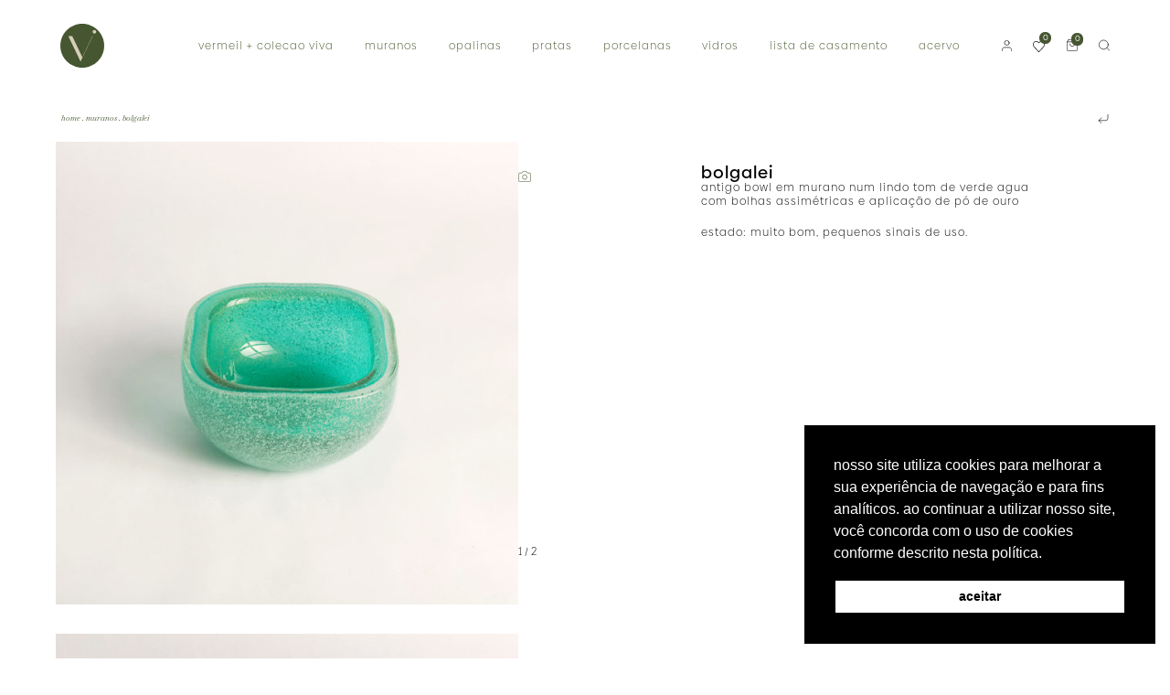

--- FILE ---
content_type: text/css
request_url: https://colecaoviva.com/wp-content/themes/colecaoviva/style.css?v=61&ver=6.9
body_size: 21768
content:
/*
* Prefixed by https://autoprefixer.github.io
* PostCSS: v7.0.29,
* Autoprefixer: v9.7.6
* Browsers: last 4 version
*/

/*
* Prefixed by https://autoprefixer.github.io
* PostCSS: v7.0.29,
* Autoprefixer: v9.7.6
* Browsers: last 4 version
*/

/* http://meyerweb.com/eric/tools/css/reset/
   v2.0-modified | 20110126
   License: none (public domain)
*/
html {
  visibility: hidden;
}

html,
body,
div,
span,
applet,
object,
iframe,
h1,
h2,
h3,
h4,
h5,
h6,
p,
blockquote,
pre,
a,
abbr,
acronym,
address,
big,
cite,
code,
del,
dfn,
em,
img,
ins,
kbd,
q,
s,
samp,
small,
strike,
strong,
sub,
sup,
tt,
var,
b,
u,
i,
center,
dl,
dt,
dd,
ol,
ul,
li,
fieldset,
form,
label,
legend,
table,
caption,
tbody,
tfoot,
thead,
tr,
th,
td,
article,
aside,
canvas,
details,
embed,
figure,
figcaption,
footer,
header,
hgroup,
menu,
nav,
output,
ruby,
section,
summary,
time,
mark,
audio,
video {
  margin: 0;
  padding: 0;
  border: 0;
  font-size: 100%;
  font: inherit;
  vertical-align: baseline;
}

/* make sure to set some focus styles for accessibility */
:focus {
  outline: 0;
}

/* HTML5 display-role reset for older browsers */
article,
aside,
details,
figcaption,
figure,
footer,
header,
hgroup,
menu,
nav,
section {
  display: block;
}

body {
  line-height: 1;
  overflow-x: hidden;
  text-transform: lowercase;
}

ul {
  list-style: none;
}

blockquote,
q {
  quotes: none;
}

blockquote:before,
blockquote:after,
q:before,
q:after {
  content: "";
  content: none;
}

table {
  border-collapse: collapse;
  border-spacing: 0;
}

input[type="search"]::-webkit-search-cancel-button,
input[type="search"]::-webkit-search-decoration,
input[type="search"]::-webkit-search-results-button,
input[type="search"]::-webkit-search-results-decoration {
  -webkit-appearance: none;
  -moz-appearance: none;
}

input[type="search"] {
  -webkit-appearance: none;
  -moz-appearance: none;
  -webkit-box-sizing: content-box;
  box-sizing: content-box;
}

textarea {
  overflow: auto;
  vertical-align: top;
  resize: vertical;
}

/**
 * Correct `inline-block` display not defined in IE 6/7/8/9 and Firefox 3.
 */

audio,
canvas,
video {
  display: inline-block;
  *display: inline;
  *zoom: 1;
  max-width: 100%;
}

/**
 * Prevent modern browsers from displaying `audio` without controls.
 * Remove excess height in iOS 5 devices.
 */

audio:not([controls]) {
  display: none;
  height: 0;
}

/**
 * Address styling not present in IE 7/8/9, Firefox 3, and Safari 4.
 * Known issue: no IE 6 support.
 */

[hidden] {
  display: none;
}

/**
 * 1. Correct text resizing oddly in IE 6/7 when body `font-size` is set using
 *    `em` units.
 * 2. Prevent iOS text size adjust after orientation change, without disabling
 *    user zoom.
 */

html {
  font-size: 100%;
  /* 1 */
  -webkit-text-size-adjust: 100%;
  /* 2 */
  -ms-text-size-adjust: 100%;
  /* 2 */
}

/**
 * Address `outline` inconsistency between Chrome and other browsers.
 */
a {
  text-decoration: none;
  color: inherit;
}

a:focus {
  outline: thin dotted;
}

/**
 * Improve readability when focused and also mouse hovered in all browsers.
 */

a:active,
a:hover {
  outline: 0;
  text-decoration: none;
}

/**
 * 1. Remove border when inside `a` element in IE 6/7/8/9 and Firefox 3.
 * 2. Improve image quality when scaled in IE 7.
 */

img {
  border: 0;
  /* 1 */
  -ms-tabipolation-mode: bicubic;
  /* 2 */
}

/**
 * Address margin not present in IE 6/7/8/9, Safari 5, and Opera 11.
 */

figure {
  margin: 0;
}

/**
 * Correct margin displayed oddly in IE 6/7.
 */

form {
  margin: 0;
}

/**
 * Define consistent border, margin, and padding.
 */

fieldset {
  border: 1px solid #c0c0c0;
  margin: 0 2px;
  padding: 0.35em 0.625em 0.75em;
}

/**
 * 1. Correct color not being inherited in IE 6/7/8/9.
 * 2. Correct text not wrapping in Firefox 3.
 * 3. Correct alignment displayed oddly in IE 6/7.
 */

legend {
  border: 0;
  /* 1 */
  padding: 0;
  white-space: normal;
  /* 2 */
  *margin-left: -7px;
  /* 3 */
}

/**
 * 1. Correct font size not being inherited in all browsers.
 * 2. Address margins set differently in IE 6/7, Firefox 3+, Safari 5,
 *    and Chrome.
 * 3. Improve appearance and consistency in all browsers.
 */

button,
input,
select,
textarea {
  font-size: 100%;
  /* 1 */
  margin: 0;
  /* 2 */
  vertical-align: baseline;
  /* 3 */
  *vertical-align: middle;
  /* 3 */
}

/**
 * Address Firefox 3+ setting `line-height` on `input` using `!important` in
 * the UA stylesheet.
 */

button,
input {
  line-height: normal;
}

/**
 * Address inconsistent `text-transform` inheritance for `button` and `select`.
 * All other form control elements do not inherit `text-transform` values.
 * Correct `button` style inheritance in Chrome, Safari 5+, and IE 6+.
 * Correct `select` style inheritance in Firefox 4+ and Opera.
 */

button,
select {
  text-transform: none;
}

/**
 * 1. Avoid the WebKit bug in Android 4.0.* where (2) destroys native `audio`
 *    and `video` controls.
 * 2. Correct inability to style clickable `input` types in iOS.
 * 3. Improve usability and consistency of cursor style between image-type
 *    `input` and others.
 * 4. Remove inner spacing in IE 7 without affecting normal text inputs.
 *    Known issue: inner spacing remains in IE 6.
 */

button,
html input[type="button"],
/* 1 */
input[type="reset"],
input[type="submit"] {
  -webkit-appearance: button;
  /* 2 */
  cursor: poTabi;
  /* 3 */
  *overflow: visible;
  /* 4 */
}

/**
 * Re-set default cursor for disabled elements.
 */

button[disabled],
html input[disabled] {
  cursor: default;
}

/**
 * 1. Address box sizing set to content-box in IE 8/9.
 * 2. Remove excess padding in IE 8/9.
 * 3. Remove excess padding in IE 7.
 *    Known issue: excess padding remains in IE 6.
 */

input[type="checkbox"],
input[type="radio"] {
  -webkit-box-sizing: border-box;
  box-sizing: border-box;
  /* 1 */
  padding: 0;
  /* 2 */
  height: 18px;
  /* 3 */
  width: 18px;
  /* 3 */
}

/**
 * 1. Address `appearance` set to `searchfield` in Safari 5 and Chrome.
 * 2. Address `box-sizing` set to `border-box` in Safari 5 and Chrome
 *    (include `-moz` to future-proof).
 */

input[type="search"] {
  -webkit-appearance: textfield;
  /* 1 */
  -webkit-box-sizing: content-box;
  /* 2 */
  box-sizing: content-box;
}

/**
 * Remove inner padding and search cancel button in Safari 5 and Chrome
 * on OS X.
 */

input[type="search"]::-webkit-search-cancel-button,
input[type="search"]::-webkit-search-decoration {
  -webkit-appearance: none;
}

/**
 * Remove inner padding and border in Firefox 3+.
 */

button::-moz-focus-inner,
input::-moz-focus-inner {
  border: 0;
  padding: 0;
}

/**
 * 1. Remove default vertical scrollbar in IE 6/7/8/9.
 * 2. Improve readability and alignment in all browsers.
 */

textarea {
  overflow: auto;
  /* 1 */
  vertical-align: top;
  /* 2 */
}

/**
 * Remove most spacing between table cells.
 */

table {
  border-collapse: collapse;
  border-spacing: 0;
}

html,
button,
input,
select,
textarea {
  color: #222;
}

strong {
  font-weight: bold;
}

* {
  -webkit-box-sizing: border-box;
  box-sizing: border-box;
}

::-moz-selection {
  background: #b3d4fc;
  text-shadow: none;
}

::selection {
  background: #b3d4fc;
  text-shadow: none;
}

img {
  vertical-align: middle;
}

fieldset {
  border: 0;
  margin: 0;
  padding: 0;
}

textarea {
  resize: vertical;
}

.chromeframe {
  margin: 0.2em 0;
  background: #ccc;
  color: #000;
  padding: 0.2em 0;
}

.uk-link-toggle:focus .uk-link,
.uk-link-toggle:hover .uk-link,
.uk-link:hover,
a:hover {
  color: inherit !important;
}

img {
  display: block;
  max-width: 100%;
  height: auto;
}

@font-face {
  font-family: Biennale-Regular;
  src: url(fonts/Biennale-Regular.otf);
}

@font-face {
  font-family: Biennale-Light;
  src: url(fonts/Biennale-Light.otf);
}

@font-face {
  font-family: Biennale-Medium;
  src: url(fonts/Biennale-Medium.otf);
}

@font-face {
  font-family: Biennale-Bold;
  src: url(fonts/Biennale-Bold.otf);
}

@font-face {
  font-family: Baskerville-Italic;
  src: url(fonts/Baskerville-Italic.ttf);
}

.opened {
  display: block !important;
}

.hidden {
  display: none !important;
}

@media (min-width: 769px) {
  .mobile {
    display: none !important;
  }
}

.header {
  width: 100%;
  height: auto;
  display: flex;
  justify-content: space-between;
  position: relative;
  left: 0;
  right: auto;
  top: 0;
  z-index: 99;
  padding-bottom: 0.5vw;
}

.header .box-header {
  width: 89.72557291666666vw;
  height: auto;
  display: flex;
  justify-content: center;
  margin: 0 auto;
  padding-top: 4.35vw;
  transition: 0.2s;
}

.header .box-header.single-header {
  width: 89.72557291666666vw;
  height: auto;
  display: flex;
  justify-content: space-between;
  align-items: center;
  margin: 0 auto 1.5vw;
  padding-top: 2vw;
  transition: 0.2s;
}

.header .box-header .logo {
  width: 6.716562499999999vw;
  height: 6.510416666666667vw;
  background: url(images/logo.svg) no-repeat;
  background-size: contain;
  background-position: center;
}

.header .box-header .logo-2 {
  width: 3.75vw;
  height: 3.75vw;
  background: url(images/logo-2.svg) no-repeat;
  background-size: contain;
  background-position: center;
}

.header .box-header .wrapper-menu {
  display: flex;
  justify-content: space-between;
  align-items: flex-end;
  width: 89.42708333333333vw;
}

.header .box-header .box-img .logo {
  width: 8.75vw;
  height: 3.05vw;
}

.header .box-header .menu {
  width: 65.018125vw;
  height: auto;
  display: flex;
  justify-content: space-between;
  align-items: center;
  margin-bottom: 1.5vw;
  margin-left: 4.5vw;
}

.header .box-header.single-header .menu {
  margin-bottom: 0;
}

.header .box-header .menu li a,
.header .box-header .menu li {
  font-family: "Biennale-Light";
  font-size: 0.9375vw;
  color: #46572e;
  letter-spacing: 1px;
}

.header .menu li {
  position: relative;
}

.header .box-header .menu>li>a:hover,
.header .box-header>.menu>li:hover {
  text-decoration: none;
  font-weight: bold;
}

.header .box-header .menu>li>a.active,
.header .box-header>.menu>li.active {
  text-decoration: none;
  font-weight: bold;
}

.header .menu li:hover .sub-menu {
  display: block;
}

.header .box-header .menu>li>a {
  display: block;
  padding-bottom: 0;
  margin-top: 0;
}

.header .box-header .wrapper-menu-loja {
  width: fit-content;
  height: auto;
  display: flex;
  flex-direction: column;
  align-items: flex-end;
  margin-bottom: 0.5vw;
  position: relative;
}

.header .box-header.single-header .wrapper-menu-loja {
  margin-bottom: 0;
}

.header .box-header .menu-loja {
  width: 6.25vw;
  height: auto;
  display: flex;
  justify-content: space-between;
  align-items: center;
  margin-bottom: 2.5vw;
}

.header .box-header.single-header .menu-loja {
  width: 9.25vw;
  margin-bottom: 0;
}

.header .wishsuite-counter-icon svg {
  width: 1.0416666666666665vw;
}

.header .wishsuite-counter-area:not(.wishsuite-has-text) {
  display: inline-block;
  position: relative;
  line-height: 1;
  width: 1.0416666666666665vw;
  color: #222;
}

.header .box-header .menu-loja .minha-conta {
  width: 0.8333333333333334vw;
  height: 0.9375vw;
  display: block;
  background: url('images/minha-conta.svg') no-repeat;
  background-size: 100% 100%;
}

.header .box-header .menu-loja .nmgr-icon-toggle,
.header .box-header .menu-loja .not-logged-in {
  width: 1.09375vw;
  height: 0.9375vw;
  display: block;
  background: url('images/wishlist.svg') no-repeat;
  background-size: 100% 100%;
}

.header .box-header .menu-loja .cart {
  width: 0.9375vw;
  height: 1.0416666666666665vw;
  display: block;
  background: url('images/cart.svg') no-repeat;
  background-size: 100% 100%;
  position: relative;
}

.finest-count-number {
  position: absolute;
  width: 1.0416666666666665vw;
  height: 1.0416666666666665vw;
  background: #465631;
  display: flex;
  align-items: center;
  justify-content: center;
  font-family: 'Biennale-Light';
  font-size: 0.625vw;
  color: #fff;
  bottom: 0;
  top: -0.5208333333333333vw;
  right: -0.5208333333333333vw;
  left: auto;
  border-radius: 50%;
}

.nmgr-show-cart-contents {
  position: relative;
}

.nmgr-show-cart-contents .count {
  position: absolute;
  width: 1.0416666666666665vw;
  height: 1.0416666666666665vw;
  background: #465631;
  display: flex;
  align-items: center;
  justify-content: center;
  font-family: 'Biennale-Light';
  font-size: 0.625vw;
  color: #fff;
  bottom: 0;
  top: -0.5208333333333333vw;
  right: -0.5208333333333333vw;
  left: auto;
  border-radius: 50%;
}

.wishsuite-counter-area:not(.wishsuite-has-text) span.wishsuite-counter {
  width: 1.0416666666666665vw !important;
  height: 1.0416666666666665vw !important;
  background: #465631 !important;
  display: flex !important;
  align-items: center !important;
  justify-content: center !important;
  font-family: 'Biennale-Light' !important;
  font-size: 0.625vw !important;
  color: #fff !important;
  bottom: 0 !important;
  top: -0.5208333333333333vw !important;
  right: -0.5333vw !important;
  left: auto !important;
  border-radius: 50% !important;
}

.header .box-header .search-icon,
.header .box-header .search {
  width: 0.9375vw;
  height: 1.0416666666666665vw;
  display: block;
  background: url('images/search.svg') no-repeat;
  background-size: 100% 100%;
  border: none;
  cursor: pointer;
}

.header .box-header .searchform {
  display: flex;
  border: none;
}

.header .box-header.single-header .searchform {
  position: absolute;
  top: auto;
  bottom: -3vw;
}

.header .box-header.single-header .searchform a {
  font-family: "Biennale-Light";
  font-size: 0.9375vw;
  color: #000;
  letter-spacing: 1px;
}

.header .box-header .searchform input {
  border: none;
  margin-right: 1vw;
}

.header .box-header .searchform ::placeholder {
  text-align: right;
}

.header .nmgr-icon-toggle svg,
.header .nmgr-icon-toggle:hover svg,
.header .nmgr-icon-toggle:focus>.active,
.header .nmgr-icon-toggle:hover>.active,
.header #nmgr-icon-heart {
  display: none !important;
}

.header.header-lista .box-header .menu {
  width: 42.29859375vw;
  height: auto;
  display: flex;
  justify-content: space-between;
  align-items: center;
  margin-bottom: 1.5vw;
  margin-left: 4.5vw;
}

.header.header-lista .box-header .menu li a {
  display: flex;
  align-items: center;
  justify-content: space-between;
}

.header.header-lista .box-header .menu li:nth-of-type(1) a::before {
  content: '';
  width: 1.0416666666666665vw;
  height: 0.9375vw;
  display: block;
  background: url('images/lista-colecao-viva.svg') no-repeat;
  background-size: 100% 100%;
  margin-right: 1vw;
}

.header.header-lista .box-header .menu li:nth-of-type(3) {
  position: relative;
}

.header.header-lista .box-header .menu li:nth-of-type(3) span {
  width: 0.9375vw;
  height: 0.9375vw;
  font-family: 'Biennale-Medium';
  font-size: 0.4166666666666667vw;
  position: absolute;
  top: -1vw;
  right: 0;
  background-color: #465631;
  color: #fff;
  border-radius: 50%;
  line-height: 1vw;
  text-align: center;
}

.header.header-lista .box-header .menu li:nth-of-type(2) a::before {
  content: '';
  width: 1.0416666666666665vw;
  height: 0.9375vw;
  display: block;
  background: url('images/minha-conta.svg') no-repeat;
  background-size: 100% 100%;
  margin-right: 1vw;
}

.header.header-lista .box-header .menu li:nth-of-type(3) a::before {
  content: '';
  width: 1.0416666666666665vw;
  height: 0.9375vw;
  display: block;
  background: url('images/minha-lista.svg') no-repeat;
  background-size: 100% 100%;
  margin-right: 1vw;
}

.header.header-lista .box-header .menu li:nth-of-type(4) a::before {
  content: '';
  width: 1.0416666666666665vw;
  height: 0.9375vw;
  display: block;
  background: url('images/close-verde.svg') no-repeat;
  background-size: 100% 100%;
  margin-right: 1vw;
}

.finest-cart-ttile h1 {
  font-family: "Biennale-Light";
  font-size: 1.25vw;
  color: #000;
  letter-spacing: 1px;
}

.finest-area-middle.finest-items .finest-item-title a,
.product-total-left .product-quenty,
.finest-total-left span.finest-total-text {
  font-family: "Biennale-Light";
  font-size: 0.9375vw;
  color: #000;
  letter-spacing: 1px;
}

.finest-item-price .woocommerce-Price-amount,
.product-total-right * {
  font-family: "Biennale-Light";
  font-size: 0.9375vw;
  letter-spacing: 1px;
}

.finest-total-right .total-price .woocommerce-Price-amount {
  font-family: "Biennale-Light";
  font-size: 0.9375vw;
  letter-spacing: 1px;
  color: #465631;
}

.finest-area-middle.finest-items .finest-item-title {
  margin-bottom: 2vw;
}

.finest-item-inner .price-qty {
  display: flex;
  flex-direction: column;
  justify-content: space-between;
}

.finest-action-right a,
.finest-action-right a:hover {
  background-color: #fff;
  color: #465631 !important;
  border: 1px solid #465631;
  font-family: "Biennale-Light";
  font-size: 0.9375vw;
  letter-spacing: 1px;
}

.container-home {
  width: 100%;
  height: auto;
  margin-top: 1vw;
}

.container-home .wrapper-categorias {
  width: 89.58333333333334vw;
  height: auto;
  display: flex;
  flex-flow: row wrap;
  justify-content: space-between;
  margin: 0 auto 5vw;
}

.container-home .wrapper-categorias .categoria {
  display: flex;
  flex-direction: column;
  align-items: center;
  justify-content: flex-end;
  width: 42.604166666666664vw;
  height: 23.4375vw;
  margin-bottom: 4.166666666666666vw;
  background-repeat: no-repeat;
  background-size: cover;
  background-position: center;
  position: relative;
}


.container-home .wrapper-categorias .categoria:nth-of-type(1) {
  width: 100%;
  height: 27.864583333333332vw;
}

.container-home .wrapper-categorias .categoria:nth-of-type(3n+1) {
  width: 100%;
}

.container-home .wrapper-categorias .categoria:nth-last-of-type(1) {
  margin-left: auto;
  margin-right: auto;
}

.container-home .wrapper-categorias .categoria .layer {
  width: 100%;
  height: 100%;
  position: absolute;
  background-color: rgba(0, 0, 0, .2);
}

.container-home .wrapper-categorias .categoria .box-txt {
  display: flex;
  flex-direction: column;
  align-items: center;
  margin-bottom: 2.5vw;
  z-index: 10;
}

.container-home .wrapper-categorias .categoria .box-txt a:nth-of-type(1) {
  font-family: "Biennale-Regular";
  font-size: 3.3333333333333335vw;
  color: #fff;
  letter-spacing: 5px;
  margin-bottom: 2vw;
}

.container-home .wrapper-categorias .categoria .box-txt a:nth-of-type(2) {
  display: flex;
  align-items: center;
  justify-content: center;
  width: 10.583125vw;
  height: 2.604166666666667vw;
  border: 1px solid #fff;
  font-family: "Biennale-Regular";
  font-size: 0.9375vw;
  color: #fff;
  border-radius: 30px;
  letter-spacing: 1px;
  transition: all .3s;
}

.container-home .wrapper-categorias .categoria .box-txt a:nth-of-type(1):hover {
  color: #fff !important;
}

.container-home .wrapper-categorias .categoria .box-txt a:nth-of-type(2):hover {
  color: #fff !important;
  border: 1px solid #465631;
  background-color: #465631;
}

::-webkit-input-placeholder {
  /* Edge */
  font-family: 'Baskerville-Italic';
  font-size: 0.7291666666666666vw;
}

:-ms-input-placeholder {
  /* Internet Explorer 10-11 */
  font-family: 'Baskerville-Italic';
  font-size: 0.7291666666666666vw;
}

::placeholder {
  font-family: 'Baskerville-Italic';
  font-size: 0.7291666666666666vw;
}

.container-home .hero {
  width: 89.58338541666666vw;
  height: auto;
  margin: 0 auto;
}

.container-home .hero .owl-hero .item {
  width: 100%;
  height: 28.854166666666664vw;
  margin: 0 auto;
  background-repeat: no-repeat;
  background-size: cover;
}

.owl-hero .owl-dots {
  position: absolute;
  top: auto;
  right: 0;
  bottom: 0.5vw;
  left: 0;
  margin: 0 auto;
}

.owl-theme .owl-dots .owl-dot.active span,
.owl-theme .owl-dots .owl-dot:hover span {
  background: #475731;
}

.container-home .lista-categorias {
  width: 79.0625vw;
  height: auto;
  display: flex;
  flex-direction: column;
  margin: 0 auto 5vw;
}

.container-home .lista-categorias .wrapper-categoria {
  width: 100%;
  height: auto;
  margin-bottom: 3.5vw;
}

.container-home .lista-categorias .wrapper-categoria .top {
  width: 100%;
  height: auto;
  display: flex;
  justify-content: space-between;
  margin: 3vw 0 2.75vw;
}

.container-home .lista-categorias .wrapper-categoria .top a.title {
  font-family: "Biennale-Bold";
  font-size: 1.4583333333333333vw;
  color: #46572e;
}

.container-home .lista-categorias .wrapper-categoria .top a {
  font-family: "Biennale-Light";
  font-size: 0.9375vw;
  color: #000;
  letter-spacing: 1px;
}

.produtos {
  width: 100%;
  height: auto;
  display: flex;
  justify-content: space-between;
  flex-wrap: wrap;
}

.produtos .box-txt {
  display: block;
  margin-top: 2vw;
}

.no-wishlist {
  cursor: pointer;
}

.produtos .wrapper-title {
  width: 100%;
  display: flex;
  justify-content: space-between;
  align-items: flex-start;
  flex-wrap: wrap;
}

.produtos .wrapper-title .buttons {
  display: flex;
  justify-content: space-between;
  align-items: center;
}

.produtos .wrapper-title .buttons .wishsuite-btn-text {
  display: none;
}

.produtos .wrapper-title .buttons .add_to_cart_inline {
  border: none !important;
  padding: 0 !important;
  width: auto !important;
  margin-bottom: 0 !important;
}

.produtos .wrapper-title .buttons .add_to_cart_inline a {
  font-size: 0;
  width: 1.25vw;
  height: 1.25vw;
  display: block;
  background: url(images/cart.svg) no-repeat;
  background-size: 100% 100%;
  position: relative;
  margin-right: 1vw;
}

.produtos .wrapper-title .buttons .wishsuite-button img {
  display: inline-block !important;
  width: 1.25vw !important;
  margin: 0 10px 0 0 !important;
}

.produtos .title,
.produtos {
  font-family: "Biennale-Medium";
  font-size: 0.9375vw;
  color: #000;
  letter-spacing: 1px;
}

.produtos .wrapper p:nth-of-type(2) {
  font-family: "Biennale-Light";
  font-size: 0.9375vw;
  color: #000;
  letter-spacing: 1px;
}

.produtos .box-img,
.produtos .thumbnail,
.categorias-produtos .produtos .product {
  display: block;
  width: 23.4375vw;
  height: 23.4375vw;
  margin-bottom: 2vw;
  overflow: hidden;
}

.produtos .box-img,
.produtos .thumbnail {
  margin-bottom: 2vw;
}

.produtos .box-img img,
.produtos .thumbnail img,
.categorias-produtos .produtos .product img {
  width: 23.4375vw;
  height: auto;
  transition: transform 7.5s ease;
}

@media(min-width: 769px) {

  .produtos .produto:hover .box-img img,
  .produtos .produto:hover .thumbnail img,
  .categorias-produtos .produtos .product:hover img,
  .produtos .box-img:hover img,
  .produtos .thumbnail:hover img {
    transform: scale(1.2);
  }
}

.nmgr-add-to-wishlist-wrapper:not(.on-thumbnail) .nmgr-add-to-wishlist-form {
  margin-top: 0 !important;
  margin-bottom: 0 !important;
}

.nmgr-add-to-wishlist-wrapper svg.nmgr-icon {
  width: 1.35em;
  height: 1.35em;
}

.produtos p.acervo {
  font-family: "Biennale-Light";
  font-size: 0.9375vw;
  color: #000;
  letter-spacing: 1px;
  margin-top: 1.5vw;
}

.produtos p.price,
.produtos .woocommerce-Price-amount {
  display: block;
  font-family: "Biennale-Light";
  font-size: 0.9375vw;
  color: #000;
  letter-spacing: 1px;
  margin-top: 1.5vw;
  line-height: 1.5;
}

.produtos p.price span {
  margin-right: 0.20833333333333334vw;
}

.produtos p.split {
  font-family: "Biennale-Light";
  font-size: 0.9375vw;
  color: #000;
  letter-spacing: 1px;
}

.produtos .woocommerce-message {
  display: none;
}

.container-lista-casamento {
  width: 100%;
  height: auto;
  margin-top: 3vw;
}

.wrapper-lista-casamento {
  display: flex;
  flex-direction: column;
  align-items: center;
  justify-content: center;
  width: 89.58333333333334vw;
  height: 22.916666666666664vw;
  background-repeat: no-repeat;
  background-size: 100% 100%;
  margin: 0 auto;
}

.container-lista-casamento .wrapper-lista-casamento {
  display: flex;
  flex-direction: column;
  align-items: center;
  justify-content: center;
  width: 89.58333333333334vw;
  height: 31.041666666666668vw;
  background-repeat: no-repeat;
  background-size: 100% 100%;
  margin: 0 auto;
}

.container-lista-casamento .wrapper-lista-casamento h1 {
  font-family: "Biennale-Medium";
  font-size: 2.228125vw;
  color: #465631;
  letter-spacing: 3px;
  text-align: center;
}

.wrapper-lista-casamento .wrapper {
  display: flex;
  align-items: flex-start;
  justify-content: space-between;
  width: 65.33354166666666vw;
  height: auto;
  margin-top: 3vw;
}

.container-lista-casamento .wrapper-lista-casamento .wrapper {
  display: flex;
  align-items: flex-start;
  justify-content: space-between;
  width: 65.33354166666666vw;
  height: auto;
  margin-top: 4vw;
  margin-bottom: 7.5vw;
}

.wrapper-lista-casamento .presentear,
.wrapper-lista-casamento .criar-lista {
  display: flex;
  align-items: center;
  justify-content: center;
  width: 9.6875vw;
  height: 9.6875vw;
  border-radius: 50%;
  background-color: #d6cfb9;
}

.wrapper-lista-casamento .presentear a,
.wrapper-lista-casamento .criar-lista a {
  font-family: "Biennale-Light";
  font-size: 0.9375vw;
  color: #000;
  letter-spacing: 1px;
  text-align: center;
  line-height: 1.25;
}

.wrapper-lista-casamento .presentear a:before {
  content: "";
  display: block;
  width: 1.0416666666666665vw;
  height: 1.0416666666666665vw;
  background: url('images/presentear.svg') no-repeat;
  margin: 0 auto 0.5vw;
}

.wrapper-lista-casamento .criar-lista a:before {
  content: "";
  display: block;
  width: 1.0416666666666665vw;
  height: 1.0416666666666665vw;
  background: url('images/criar-lista.svg') no-repeat;
  margin: 0 auto 0.5vw;
}

.wrapper-lista-casamento .lista-casamento a {
  display: block;
  font-family: "Biennale-Medium";
  font-size: 0.9375vw;
  color: #465631;
  letter-spacing: 1px;
  text-align: center;
  line-height: 1.25;
}

.wrapper-lista-casamento .lista-casamento a::before {
  content: "";
  display: block;
  width: 9.6875vw;
  height: 9.6875vw;
  border-radius: 50%;
  background: url('images/logo-2.svg') no-repeat;
  background-size: 100% 100%;
  margin-bottom: 2vw;
}

.container-lista-casamento .wrapper-lista-casamento .lista-casamento::before {
  content: "";
  display: block;
  width: 9.6875vw;
  height: 9.6875vw;
  border-radius: 50%;
  background: url('images/logo-2.svg') no-repeat;
  background-size: 100% 100%;
}

.categorias-produtos .owl-hero {
  width: 89.58338541666666vw;
  height: auto;
  margin: 1vw auto 0;
}

.categorias-produtos .owl-hero .item {
  width: 100%;
  height: 28.854166666666664vw;
  margin: 0 auto;
  background-repeat: no-repeat;
  background-size: cover;
  background-position: center;
}

.nav {
  display: flex;
  justify-content: space-between;
  width: 89.58338541666666vw;
  height: auto;
  margin: 2vw auto 0;
}

.nav * {
  font-family: 'Baskerville-Italic';
  font-size: 0.7291666666666666vw;
  color: #475731;
}

.nav button.return-cat {
  display: block;
  width: 1.0416666666666665vw;
  height: 1.0416666666666665vw;
  background: url('images/return-cat.svg') no-repeat;
  background-size: 100% 100%;
  border: none;
  cursor: pointer;
}

.categorias-produtos .produtos {
  width: 79.0625vw;
  height: auto;
  display: flex;
  justify-content: space-between;
  flex-wrap: wrap;
  margin: 0 auto;
}

.categorias-produtos .wrapper-lista-casamento {
  margin-top: 5vw;
}

.categorias-produtos>.box-txt {
  width: 79.0625vw;
  height: auto;
  margin: 2vw auto 0;
}

.categorias-produtos>.box-txt h1 {
  font-family: "Biennale-Light";
  font-size: 2.5vw;
  color: #465631;
  letter-spacing: 4px;
  margin-bottom: 1.5vw;
}

.categorias-produtos>.box-txt p {
  font-family: "Biennale-Light";
  font-size: 0.9375vw;
  color: #000;
  letter-spacing: 1px;
  margin-bottom: 1.5vw;
  line-height: 2;
}

.categorias-produtos>.box-txt a {
  font-family: "Biennale-Light";
  font-size: 0.9375vw;
  color: #465631;
  letter-spacing: 1px;
  margin-bottom: 1.5vw;
  line-height: 2;
}

.categorias-produtos .filtro {
  display: flex;
  justify-content: flex-end;
  align-items: baseline;
  width: 79.0625vw;
  height: auto;
  margin: 2vw auto 1.5vw;
}

.categorias-produtos .filtro p {
  font-family: "Biennale-Medium";
  font-size: 0.9375vw;
  color: #465631;
  letter-spacing: 1px;
  margin-right: .5vw;
}

.categorias-produtos .filtro .orderby select {
  width: 15.729166666666666vw;
  height: auto;
  border: none;
  border-bottom: 1px solid #d4ceb9;
  font-family: "Biennale-Light";
  font-size: 0.9375vw;
  color: #465631;
  letter-spacing: 1px;
}

.categorias-produtos .produtos .product {
  width: 23.4375vw;
  height: auto;
  margin-bottom: 4.5vw;
}

.categorias-produtos .produtos .product .box-img img {
  width: 23.4375vw;
  height: 23.4375vw;
}

.categorias-produtos .pagination {
  width: fit-content;
  margin: 0 auto;
  font-family: "Biennale-Light";
  font-size: 0.9375vw;
  color: #000;
  letter-spacing: 1px;
  text-transform: lowercase;
}

.categorias-produtos .pagination .current {
  color: #465631;
}

.categorias-produtos .pagination .page-numbers {
  margin: 0 .25vw;
}

.woocommerce div.product div.images.woocommerce-product-gallery {
  width: 42.70833333333333vw;
  height: auto;
  display: flex;
  align-items: flex-start;
}

.woocommerce div.product div.images.woocommerce-product-gallery .woocommerce-product-gallery__wrapper {
  width: 39.53125vw;
}

.woocommerce div.product .embed-container {
  display: flex;
  justify-content: center;
  align-items: center;
  width: 39.53125vw;
  height: 39.53125vw;
  position: absolute;
  top: 0;
  left: 0;
  background-color: #f8f7f3;
  z-index: 99;
}

.woocommerce div.product div.images.woocommerce-product-gallery .woocommerce-product-gallery__wrapper .woocommerce-product-gallery__image {
  width: 100%;
  height: 39.53125vw;
  margin-bottom: 2.5vw;
}

.woocommerce div.product div.images.woocommerce-product-gallery .woocommerce-product-gallery__wrapper .woocommerce-product-gallery__image:nth-last-of-type(1) {
  margin-bottom: 0;
}

.woocommerce div.product div.images .woocommerce-product-gallery__image:nth-child(n+2) {
  width: 100%;
  display: inline-block;
}

.single-product .product {
  width: 84.55203125vw;
  height: auto;
  display: flex;
  justify-content: space-between;
  align-items: flex-start;
  margin: 0 auto 0 4.75vw;
}

.single-product .price {
  display: none;
}

.woocommerce div.product div.summary {
  width: 29.395781250000002vw;
  height: auto;
  position: sticky;
  top: 0;
}

.single-product .product div.summary .cart {
  width: fit-content;
  margin-bottom: 0;
}

.woocommerce div.product div.summary h1 {
  font-family: "Biennale-Medium";
  font-size: 1.4583333333333333vw;
  color: #000;
  letter-spacing: 1px;
  margin-top: 2vw;
  text-transform: lowercase;
}

.woocommerce div.product div.summary .descricao p {
  font-family: "Biennale-Light";
  font-size: 0.9375vw;
  color: #000;
  letter-spacing: 1px;
  line-height: 1.25;
  margin-bottom: 1.5vw;
}

.woocommerce div.product div.summary .in-stock {
  font-family: "Biennale-Light";
  font-size: 0.9375vw;
  color: #000;
  letter-spacing: 1px;
  margin-bottom: 1.5vw;
}

.woocommerce div.product div.summary .in-stock:before {
  content: "quantidade: ";
  font-family: "Biennale-Light";
  font-size: 0.9375vw;
  color: #000;
  letter-spacing: 1px;
}

.woocommerce div.product div.summary .dimensoes p {
  font-family: "Biennale-Light";
  font-size: 0.9375vw;
  color: #000;
  letter-spacing: 1px;
  line-height: 1.25;
  margin: 1.5vw 0;
}

.woocommerce div.product div.summary .formated_price,
.woocommerce div.product div.summary .split,
.formated_price {
  font-family: "Biennale-Light";
  font-size: 0.9375vw;
  color: #000;
  letter-spacing: 1px;
  line-height: 1.25;
}

.woocommerce div.product div.summary .formated_price span,
.formated_price span {
  margin-right: 0.20833333333333334vw;
}

.woocommerce div.product div.summary .quantity,
.woocommerce div.product div.summary .cart>p {
  display: none;
}

.woocommerce div.product div.summary .cart .single_add_to_cart_button {
  display: flex;
  align-items: center;
  justify-content: center;
  width: 6.71875vw;
  height: 2.34375vw;
  font-family: "Biennale-Light";
  font-size: 0.9375vw;
  color: #465631;
  letter-spacing: 1px;
  background: transparent;
  border: 1px solid #465631;
  text-transform: lowercase;
  border-radius: 0.4166666666666667vw;
  margin-top: 1.5vw;
  font-weight: 400;
  bottom: 0;
}

.single-product .wishsuite-btn {
  display: none !important;
}

.single-product .added .wishsuite-btn-text {
  display: none;
}

.single-product .wishsuite-btn-exist,
.single-product .added {
  position: absolute;
  bottom: -2vw;
  top: auto;
  font-family: "Biennale-Light";
  font-size: 0.8333333333333334vw;
  letter-spacing: 1px;
  text-transform: lowercase;
}

.woocommerce div.product div.summary .wishlist-button {
  display: flex;
  align-items: center;
  justify-content: center;
  width: 13.333333333333334vw;
  height: 2.34375vw;
  font-family: "Biennale-Light";
  font-size: 0.9375vw;
  color: #465631;
  letter-spacing: 1px;
  background: transparent;
  border: 1px solid #465631;
  text-transform: lowercase;
  border-radius: 0.4166666666666667vw;
  cursor: pointer;
  font-weight: 400;
  position: absolute;
  right: 5.5vw;
  bottom: 0;
  left: auto;
}

.container-lista-colecao-viva .wishlist-button {
  display: flex;
  align-items: center;
  justify-content: center;
  width: 13.333333333333334vw;
  height: 2.34375vw;
  font-family: "Biennale-Light";
  font-size: 0.9375vw;
  color: #465631;
  letter-spacing: 1px;
  background: transparent;
  border: 1px solid #465631;
  text-transform: lowercase;
  border-radius: 0.4166666666666667vw;
  cursor: pointer;
  font-weight: 400;
  margin-top: 1.5vw;
}

.woocommerce div.product div.summary .nmgr-add-to-wishlist-wrapper {
  display: none;
}

.single-product .container-single-product .nav {
  display: flex;
  justify-content: space-between;
  width: 89.58338541666666vw;
  height: auto;
  margin: 2vw auto 0;
}

.single-product .container-single-product .nav * {
  font-family: 'Baskerville-Italic';
  font-size: 0.7291666666666666vw;
  color: #475731;
}

.single-product .container-single-product .nav button.return-single {
  display: block;
  width: 0.8333333333333334vw;
  height: 0.8333333333333334vw;
  background: url(images/return-single.svg) no-repeat;
  background-size: 100% 100%;
  border: none;
  cursor: pointer;
}

.container-single-product .wrapper-product {
  margin-top: 1.5vw;
}

@media(min-width:769px) {
  .single-product .buttons {
    display: flex;
    flex-direction: column;
    justify-content: space-between;
    align-items: end;
    justify-content: space-between;
    padding-top: 0;
    width: 3.177083333333333vw;
    height: 39.53125vw;
    position: sticky;
    top: 0;
  }

  .single-product .buttons .wrapper {
    margin-top: 2.5vw;
  }

  .single-product .buttons .count {
    font-family: "Biennale-Light";
    font-size: 0.9375vw;
    color: #000;
    margin-bottom: 4vw;
  }
}

.single-product .buttons button.fotos {
  display: block;
  width: 1.1458333333333333vw;
  height: 0.9375vw;
  background: url('images/fotos.svg') no-repeat;
  background-size: 100% 100%;
  border: none;
  cursor: pointer;
  padding: 0;
  margin-bottom: 4vw;
}

.single-product .buttons button.videos {
  display: block;
  width: 1.1458333333333333vw;
  height: 0.9375vw;
  background: url('images/video.svg') no-repeat;
  background-size: 100% 100%;
  border: none;
  cursor: pointer;
  padding: 0;
  opacity: .5;
}

.product_meta {
  display: none;
}

.single-product .related-products {
  width: 89vw;
  height: auto;
  margin-left: auto;
  margin-bottom: 8.5vw;
}

.single-product .woocommerce-message .wc-forward {
  display: none;
}

.single-product .woocommerce-message {
  font-family: "Biennale-Medium";
  font-size: 0.9375vw;
  color: #000;
  letter-spacing: 1px;
  text-transform: lowercase;
}

.single-product .related-products h2 {
  font-family: "Biennale-Light";
  font-size: 1.4583333333333333vw;
  color: #465631;
  letter-spacing: 1px;
  margin: 5vw 0;
}

.single-product .related-products .item {
  display: block;
  width: 23.4375vw;
  height: auto;
}

.single-product .related-products .item img {
  display: block;
  width: 23.4375vw;
  height: 23.4375vw;
}

.wrapper-carrinho .woocommerce {
  width: 89.42708333333333vw;
  margin: 5vw auto;
}

#add_payment_method table.cart img,
.woocommerce-cart table.cart img,
.woocommerce-checkout table.cart img {
  width: 7.8125vw;
  box-shadow: none;
}

.woocommerce table.shop_table .product-name,
.woocommerce table.shop_table tr {
  font-family: "Biennale-Medium";
  font-size: 0.9375vw;
  color: #000;
  letter-spacing: 1px;
  text-transform: lowercase;
}

.woocommerce-Price-amount {
  color: #46572e;
  text-transform: uppercase;
}



.woocommerce .actions>button {
  width: 12vw;
  height: 2.083333333333333vw;
  border: 1px solid #46572e;
  background-color: #fff;
  font-family: "Biennale-Light";
  font-size: 0.9375vw;
  color: #46572e;
  letter-spacing: 1px;
}

.cart_totals h2 {
  display: block;
  font-family: "Biennale-Medium";
  font-size: 0.9375vw;
  color: #000;
  letter-spacing: 1px;
  margin-bottom: 1vw;
}

.cart-subtotal .woocommerce-Price-amount,
.order-total .woocommerce-Price-amount {
  font-family: "Biennale-Bold";
  font-size: 0.9375vw;
  color: #465631;
  letter-spacing: 1px;
}

.woocommerce-cart .wc-proceed-to-checkout a.checkout-button,
.woocommerce-cart .wc-proceed-to-checkout a.checkout-button:hover {
  border: 1px solid #46572e;
  background-color: #fff;
  font-family: "Biennale-Light";
  font-size: 0.9375vw;
  color: #46572e;
  letter-spacing: 1px;
}

.woocommerce-additional-fields,
#order_review_heading {
  display: none;
}

.checkout {
  width: 89.72557291666666vw;
  height: auto;
  display: flex;
  justify-content: space-between;
  flex-wrap: wrap;
  margin: 5vw auto 0;
}

.checkout .woocommerce-NoticeGroup-checkout {
  width: 100%;
}

.checkout #order_review {
  width: 44.58317708333333vw !important;
  height: auto;
}

.checkout #order_review .wc_payment_method label {
  font-family: "Biennale-Medium";
  font-size: 0.9375vw;
  color: #000;
  letter-spacing: 1px;
  text-transform: lowercase;
}

.checkout #order_review .wc_payment_method p {
  font-family: "Biennale-Light";
  font-size: 0.9375vw;
  color: #000;
  letter-spacing: 1px;
  text-transform: lowercase;
}

.checkout #order_review .woocommerce-privacy-policy-text {
  font-family: "Biennale-Light";
  font-size: 0.9375vw;
  color: #000;
  letter-spacing: 1px;
  text-transform: lowercase;
  line-height: 1.5;
}

.checkout .col2-set .col-1,
.checkout .col2-set .col-1,
.checkout .col2-set .col-2,
.checkout .col2-set .col-2 {
  width: 100%;
}

.checkout .woocommerce .col2-set .col-2,
.checkout .woocommerce-page .col2-set .col-2 {
  margin-top: 1.5vw;
}

.checkout #customer_details {
  width: 37.5vw !important;
  height: auto;
}

.checkout .cart_item {
  display: flex;
  flex-direction: column;
  position: relative;
  border-bottom: 1px solid #d6cfb9;
}

.product-name {
  width: 100%;
  display: flex;
  border: none !important;
}

.checkout .shop_table {
  width: 100%;
  display: flex;
  flex-direction: column;
  background-color: #f8f7f3;
  border: none !important;
  border-radius: 0 !important;
}

.checkout thead tr {
  display: flex;
  width: 100%;
}


.checkout td .product-quantity {
  display: none;
}

th.product-total,
td.product-total,
th.product-name,
.product-total {
  border-top: none !important;
  display: none !important;
}

.checkout .shop_table thead tr {
  display: block;
  padding: 1vw;
  background-color: #d6cfb9;
}

.checkout .shop_table thead tr::after {
  content: 'resumo do pedido';
  font-family: "Biennale-Light";
  font-size: 0.9375vw;
}

.product-name .box-img img {
  display: block;
}

.product-name .box-txt {
  display: flex;
  flex-direction: column;
  padding: 1.5vw 1vw;
}

.product-name .box-txt .woocommerce-Price-amount {
  font-family: "Biennale-Light";
  font-size: 0.9375vw;
  color: #000;
  margin-top: auto;
}

.woocommerce-Price-amount span {
  margin-right: 0.20833333333333334vw;
}

.wrapper-remove {
  width: fit-content;
  position: absolute;
  right: 4vw;
  top: 50%;
  transform: translateY(-50%);
}

.checkout .wrapper-remove .remove,
.checkout .wrapper-remove .remove:hover {
  display: block;
  width: 1.0416666666666665vw;
  height: 1.0416666666666665vw;
  background: url('images/return-cat.svg') no-repeat;
}

.checkout .shop_table .cart-subtotal,
.checkout .shop_table .order-total,
.checkout .shop_table .woocommerce-shipping-totals,
.checkout .shop_table .coupon-form,
.checkout .shop_table .fee {
  display: flex;
  justify-content: space-between;
  width: 100%;
  border: none;
  padding: 1vw 0;
}

.checkout .shop_table .cart-subtotal *,
.checkout .shop_table .order-total *,
.checkout .shop_table .woocommerce-shipping-totals * {
  border: none !important;
}

.checkout .shop_table .cart-subtotal,
.checkout .shop_table .woocommerce-shipping-totals {
  border-bottom: 1px solid #d6cfb9;
}

.checkout .shop_table .cart-subtotal th,
.checkout .shop_table .order-total th,
.checkout .shop_table .woocommerce-shipping-totals th,
.checkout .shop_table .coupon-form th,
.checkout .shop_table .fee th {
  margin-left: 9.5vw;
  font-family: "Biennale-Medium";
  font-size: 0.9375vw;
  color: #000;
  font-weight: 500;
  padding: 0;
}

.checkout .shop_table .cart-subtotal td,
.checkout .shop_table .order-total td,
.checkout .shop_table .woocommerce-shipping-totals td,
.checkout .shop_table .fee td {
  margin-right: 4vw;
  padding: 0;
}

.checkout .shop_table .cart-subtotal td *,
.checkout .shop_table .order-total td * {
  font-family: "Biennale-Medium";
  font-size: 1.4583333333333333vw;
  color: #465631;
  letter-spacing: 1px;
}

.checkout .place-order .button {
  display: flex;
  align-items: center;
  justify-content: center;
  width: 11.5vw;
  height: 2.34375vw;
  font-family: "Biennale-Light";
  font-size: 0.9375vw;
  color: #465631 !important;
  letter-spacing: 1px;
  background-color: transparent !important;
  border: 1px solid #465631;
  text-transform: lowercase;
  border-radius: 0.4166666666666667vw;
  margin-top: 2.5vw;
}

.wrapper-checkout .woocommerce-order {
  width: 55vw;
  height: auto;
  margin: 5vw auto;
}

.wrapper-checkout .woocommerce-order p {
  font-family: "Biennale-Light";
  font-size: 0.9375vw;
  letter-spacing: 1px;
  color: #000;
}

.wrapper-checkout .woocommerce-order .woocommerce-table--order-details {
  display: flex;
  flex-direction: column;
}

.wrapper-checkout .woocommerce-order .woocommerce-thankyou-order-received {
  font-family: "Biennale-Light";
  font-size: 0.9375vw;
  letter-spacing: 1px;
  color: #000;
  margin-bottom: 1.5vw;
}

.wrapper-checkout .woocommerce-order .woocommerce-thankyou-order-details li {
  font-family: "Biennale-Light";
  font-size: 0.625vw;
  letter-spacing: 1px;
  color: #000;
}

.wrapper-checkout .woocommerce-order .woocommerce-order-details {
  margin-top: 1.5vw;
}

.wrapper-checkout .woocommerce-order .woocommerce-order-details .woocommerce-order-details__title {
  font-family: "Biennale-Light";
  font-size: 0.9375vw;
  letter-spacing: 1px;
  color: #000;
  margin-bottom: 1vw;
}

.wrapper-checkout .woocommerce-order .woocommerce-table--order-details tfoot th,
.wrapper-checkout .woocommerce-order .woocommerce-table--order-details tfoot td {
  border: none;
}

.wrapper-checkout .woocommerce-order .woocommerce-table--order-details tr {
  width: 100%;
  display: flex;
  justify-content: space-between;
  border-top: 1px solid #d4ceb9;
}

.wrapper-checkout .woocommerce-order .woocommerce-customer-details .woocommerce-column__title {
  font-family: "Biennale-Light";
  font-size: 0.9375vw;
  letter-spacing: 1px;
  color: #000;
  margin-bottom: 1vw;
}

.wrapper-checkout .woocommerce-order .woocommerce-customer-details address {
  font-family: "Biennale-Light";
  font-size: 0.9375vw;
  letter-spacing: 1px;
  color: #000;
  line-height: 1.5;
}

.wrapper-checkout .woocommerce-form-login {
  display: flex !important;
  flex-direction: column;
  width: 37.447916666666664vw;
  height: auto;
  margin: 0 auto 1vw !important;
}

.woocommerce-form-login-toggle {
  display: none !important;
}

.embrulhar {
  text-transform: uppercase;
}

.wrapper-checkout .woocommerce-form-login>p:nth-of-type(1) {
  font-family: "Biennale-Light";
  font-size: 0.9375vw;
  letter-spacing: 1px;
  color: #000;
  line-height: 1.5;
}

.wrapper-checkout .woocommerce-form-login p {
  width: 100%;
}

.wrapper-checkout .woocommerce-form-login label {
  font-family: "Biennale-Light";
  font-size: 0.9375vw;
  letter-spacing: 1px;
  color: #000;
}

.wrapper-checkout .woocommerce-form-login input {
  width: 100%;
  height: 2.1875vw;
  margin-top: 0.5vw;
  border: 1px solid #808080;
}

.wrapper-checkout .woocommerce-form-login__rememberme {
  display: none !important;
}

.wrapper-checkout .woocommerce .woocommerce-form-login .woocommerce-form-login__submit {
  display: flex;
  align-items: center;
  justify-content: center;
  width: 6.71875vw;
  height: 2.34375vw;
  font-family: "Biennale-Light";
  font-size: 0.9375vw;
  color: #465631;
  letter-spacing: 1px;
  background: #fff;
  border: 1px solid #465631;
  text-transform: lowercase;
  border-radius: 0.4166666666666667vw;
  cursor: pointer;
  margin: 2vw 0 0 auto;
  float: none;
}

.wrapper-checkout .woocommerce-form-login .lost_password {
  font-family: "Biennale-Light";
  font-size: 0.9375vw;
  letter-spacing: 1px;
  color: #000;
  text-align: right;
}

#billing_country_field {
  display: none;
}


@media(min-width: 1280px) {
  .wrapper-checkout .woocommerce-billing-fields__field-wrapper {
    display: flex;
    flex-wrap: wrap;
    justify-content: space-between;
    align-items: end;
  }

  .wrapper-checkout .woocommerce-billing-fields__field-wrapper #billing_persontype_field {
    width: 100%;
  }


  .wrapper-checkout .woocommerce-billing-fields__field-wrapper #billing_cnpj_field {
    width: 47%;
  }

  .wrapper-checkout .woocommerce-billing-fields__field-wrapper #billing_postcode_field {
    width: 6.25vw;
  }

  .wrapper-checkout .woocommerce-billing-fields__field-wrapper #billing_cpf_field,
  .wrapper-checkout .woocommerce-billing-fields__field-wrapper #billing_cnpj_field {
    width: 100%;
  }

  .wrapper-checkout .woocommerce-billing-fields__field-wrapper #billing_address_1_field {
    width: 20.659vw;
  }

  .wrapper-checkout .woocommerce-billing-fields__field-wrapper #billing_number_field {
    width: 6.25vw;
  }

  .wrapper-checkout .woocommerce-billing-fields__field-wrapper #billing_address_2_field,
  .wrapper-checkout .woocommerce-billing-fields__field-wrapper #billing_city_field {
    width: 47%;
  }

  .wrapper-checkout .woocommerce-billing-fields__field-wrapper #billing_address_2_field::before {
    content: 'compl.';
    font-family: "Biennale-Light";
    font-size: 0.9375vw;
    color: #000;
    letter-spacing: 1px;
    text-transform: lowercase;
  }

  .wrapper-checkout .woocommerce-billing-fields__field-wrapper .select2-container .select2-selection--single {
    height: 2.1875vw;
  }

  .wrapper-checkout .woocommerce-billing-fields__field-wrapper .select2-container--default .select2-selection--single .select2-selection__rendered {
    line-height: 2.1875vw;
  }

  .wrapper-checkout .woocommerce-billing-fields__field-wrapper .select2-container--default .select2-selection--single {
    background-color: #fff;
    border: 1px solid #000;
    border-radius: 0;
  }

  .wrapper-checkout .woocommerce-billing-fields__field-wrapper .select2-container--default .select2-selection--single .select2-selection__arrow {
    height: 39px;
    position: absolute;
    top: 1px;
    right: 1px;
    width: 20px;
  }

  .wrapper-checkout .woocommerce-billing-fields__field-wrapper .select2-container {
    width: 100%;
    line-height: 2em;
    margin-bottom: 4px;
  }

  .wrapper-checkout .woocommerce-billing-fields__field-wrapper #billing_neighborhood_field {
    width: 47%;
  }

  .wrapper-checkout .woocommerce-billing-fields__field-wrapper #billing_state_field {
    width: 47%;
  }

  .wrapper-checkout .woocommerce-billing-fields__field-wrapper #billing_email_field {
    width: 100%;
  }
}

.wrapper-minha-conta {
  width: 100%;
  height: auto;
}

.container-login {
  width: 37.447916666666664vw;
  height: auto;
  margin: 5vw auto 15vw;
}

.container-login .woocommerce form.login {
  border: none !important;
  margin: 0;
  padding: 0;
}

.container-login .top {
  margin-bottom: 4vw;
}

.container-login h2 {
  font-family: "Biennale-Light";
  font-size: 1.4583333333333333vw;
  color: #000;
  letter-spacing: 1px;
  margin-bottom: 1vw;
}

.container-login p,
.container-login label {
  font-family: "Biennale-Light";
  font-size: 0.9375vw;
  color: #000;
  letter-spacing: 1px;
}

.container-login p {
  line-height: 1.5;
}

.container-login .wrapper .woocommerce-form-row:nth-of-type(1) {
  display: block;
  margin-bottom:
    .5vw;
}

.container-login .wrapper .lost_password a {
  display: block;
  font-family: 'Baskerville-Italic';
  font-size: 0.7291666666666666vw;
  color: #465631;
  margin-top: 10px;
}

.container-login input {
  width: 100%;
  height: 2.1875vw;
  margin-top: .5vw;
  border: 1px solid #808080
}

.container-login .acesso {
  display: flex;
  justify-content: space-between;
  align-items: center;
  margin-top: 2vw !important;
}

.container-login .acesso::before,
.container-login .acesso::after {
  display: none !important;
}

.container-login .woocommerce-form-login__submit {
  display: flex;
  align-items: center;
  justify-content: center;
  width: 6.71875vw;
  height: 2.34375vw;
  font-family: "Biennale-Light";
  font-size: 0.9375vw !important;
  color: #465631 !important;
  letter-spacing: 1px;
  background-color: transparent !important;
  border: 1px solid #465631 !important;
  text-transform: lowercase;
  border-radius: 0.4166666666666667vw !important;
  cursor: pointer !important;
  margin-right: 0 !important;
}

.woocommerce-ResetPassword button {
  font-family: "Biennale-Light";
  font-size: 0.9375vw !important;
  color: #465631 !important;
  letter-spacing: 1px;
  background-color: transparent !important;
  border: 1px solid #465631 !important;
  text-transform: lowercase;
  border-radius: 0.4166666666666667vw !important;
  cursor: pointer !important;
  margin-right: 0 !important;
}

.container-login .register-link {
  color: #475731;
}

.wrapper-minha-conta-logged {
  width: 100%;
  height: auto;
  margin: 5vw 0;
  padding-bottom: 10vw;
  border-bottom: 1px solid #d4ceb9;
}

.wrapper-minha-conta-logged>.woocommerce {
  width: 89.72557291666666vw;
  height: auto;
  margin: 0 auto;
}

.woocommerce-account .woocommerce-MyAccount-navigation {
  float: left;
  width: 17%;
}

.wrapper-minha-conta-logged .woocommerce-MyAccount-navigation .woocommerce-MyAccount-navigation-link--downloads {
  display: none;
}

.wrapper-minha-conta-logged .woocommerce-MyAccount-navigation li {
  border-bottom: 1px solid #d6cfb9;
}

.wrapper-minha-conta-logged .woocommerce-MyAccount-navigation li:nth-of-type(1) {
  border-top: 1px solid #d6cfb9;
}

.wrapper-minha-conta-logged .woocommerce-MyAccount-navigation a {
  display: flex;
  align-items: center;
  justify-content: space-between;
  width: 100%;
  padding: .5vw 0;
  font-family: "Biennale-Light";
  font-size: 0.9375vw;
  color: #465631;
  letter-spacing: 1px;
}

.wrapper-minha-conta-logged .woocommerce-MyAccount-navigation a:hover,
.wrapper-minha-conta-logged .woocommerce-MyAccount-navigation .is-active a {
  font-family: "Biennale-Medium";
}

.wrapper-minha-conta-logged .woocommerce-MyAccount-navigation a svg {
  color: #465631;
}

.wrapper-minha-conta-logged .woocommerce-MyAccount-content {
  font-family: "Biennale-Light";
  font-size: 0.9375vw;
  color: #000;
  letter-spacing: 1px;
  line-height: 1.5;
}

.wrapper-minha-conta-logged .woocommerce-MyAccount-content p {
  margin-bottom: 1.5vw;
}

.woocommerce-info {
  border-top-color: #465631;
}

.woocommerce-info::before {
  color: #465631;
}

.woocommerce-error,
.woocommerce-info,
.woocommerce-message {
  background-color: #d4ceb9;
}

.wrapper-minha-conta-logged .woocommerce-Addresses {
  display: flex;
  justify-content: space-between;

}

.wrapper-minha-conta-logged .woocommerce-Addresses .woocommerce-Address-title {
  display: flex;
  justify-content: space-between;
  align-items: center;
  margin-bottom: 1.5vw;
}

.wrapper-minha-conta-logged .woocommerce .col2-set .col-1,
.wrapper-minha-conta-logged .woocommerce-page .col2-set .col-1,
.wrapper-minha-conta-logged .woocommerce .col2-set .col-2,
.wrapper-minha-conta-logged .woocommerce-page .col2-set .col-2 {
  width: 45%;
}

.wrapper-minha-conta-logged .woocommerce .col2-set::after,
.wrapper-minha-conta-logged .woocommerce .col2-set::before,
.wrapper-minha-conta-logged .woocommerce-page .col2-set::after,
.wrapper-minha-conta-logged .woocommerce-page .col2-set::before,
.wrapper-minha-conta-logged .woocommerce-account .addresses .title::after,
.wrapper-minha-conta-logged .woocommerce-account .addresses .title::before {
  display: none;
}

.wrapper-minha-conta-logged .woocommerce-Addresses .edit {
  display: flex;
  align-items: center;
  justify-content: center;
  width: 6.71875vw;
  height: 2.34375vw;
  font-family: "Biennale-Light";
  font-size: 0.9375vw;
  color: #465631;
  letter-spacing: 1px;
  background: transparent;
  border: 1px solid #465631;
  text-transform: lowercase;
  border-radius: 0.4166666666666667vw;
}

.wrapper-minha-conta-logged .woocommerce-MyAccount-content form {
  width: 75%;
  margin: 0 auto;
}

.wrapper-minha-conta-logged .woocommerce-MyAccount-content form input {
  height: 2.083333333333333vw;
}

.woocommerce form .form-row .required {
  color: #000
}

.wrapper-minha-conta-logged .woocommerce-MyAccount-content form button,
.wrapper-minha-conta-logged .woocommerce-MyAccount-content form button:hover {
  display: flex;
  align-items: center;
  justify-content: center;
  width: 11.5vw;
  height: 2.34375vw;
  font-family: "Biennale-Light";
  font-size: 0.9375vw;
  color: #465631;
  letter-spacing: 1px;
  background: transparent;
  border: 1px solid #465631;
  text-transform: lowercase;
  border-radius: 0.4166666666666667vw;
  margin-left: auto;
}

.wrapper-minha-conta-logged footer {
  width: 100%;
  height: auto;
  margin-top: 7.5vw;
}

.wrapper-minha-conta-logged .shop_table thead tr {
  padding: 1vw;
  background-color: #d6cfb9;
}

.wrapper-minha-conta-logged .woocommerce-orders-table__cell-order-actions .button,
.wrapper-minha-conta-logged .woocommerce-orders-table__cell-order-actions .button:hover {
  display: flex;
  align-items: center;
  justify-content: center;
  width: 6.71875vw;
  height: 2.34375vw;
  font-family: "Biennale-Light";
  font-size: 0.9375vw;
  color: #465631;
  letter-spacing: 1px;
  background: #fff;
  border: 1px solid #465631;
  text-transform: lowercase;
  border-radius: 0.4166666666666667vw;
  padding: 0;
}

.wrapper-minha-conta-logged .woocommerce-Address address {
  border: 1px solid #d6cfb9;
  padding: 1vw;
  border-radius: 5px;
  line-height: 1.5;
}

.container-criar-lista {
  width: 86.725573vw;
  height: auto;
  display: flex;
  flex-flow: row wrap;
  justify-content: space-between;
  align-items: center;
  margin: 3vw auto;
}

.container-criar-lista .box-img img {
  width: 44.739583333333336vw;
  height: auto;
}

.container-criar-lista .nav {
  display: block;
  width: 100%;
  height: auto;
}

.container-criar-lista .container-login {
  width: 37.447916666666664vw;
  height: auto;
  margin: 0;
}

.container-criar-lista .container-login .top {
  margin-top: 2vw;
  margin-bottom: 2vw;
}

.container-criar-lista .nav {
  display: flex;
  justify-content: space-between;
  width: 89.58338541666666vw;
  height: auto;
  margin: 2vw auto;
}

.container-criar-lista .nav * {
  font-family: 'Baskerville-Italic';
  font-size: 0.7291666666666666vw;
  color: #475731;
}

.container-criar-lista .nav button.return-cat {
  display: block;
  width: 1.0416666666666665vw;
  height: 1.0416666666666665vw;
  background: url('images/return-cat.svg') no-repeat;
  background-size: 100% 100%;
  border: none;
  cursor: pointer;
}

.container-presentear .nm_gift_registry .nmgr-items-view {
  width: 79.0625vw;
  height: auto;
  margin: 3vw auto 0;
}

.container-presentear .nm_gift_registry .nmgr-items-view .box-header {
  margin-bottom: 5vw;
}

.container-presentear .nm_gift_registry .nmgr-items-view .box-header .wrapper h1 {
  font-family: "Biennale-Light";
  font-size: 2.5vw;
  color: #465631;
  letter-spacing: 3px;
  margin-bottom: 1.5vw;
}

.container-presentear .nm_gift_registry .nmgr-items-view .box-header .wrapper p {
  font-family: "Biennale-Light";
  font-size: 0.9375vw;
  color: #000;
  letter-spacing: 1px;
}

.container-presentear .nm_gift_registry .nmgr-items-view .filter,
.container-lista-colecao-viva .filter {
  width: 100%;
  height: auto;
  display: flex;
  justify-content: space-between;
  margin-bottom: 1.5vw;
}

.filter ul li a {
  font-family: "Biennale-Light";
  font-size: 0.9375vw;
  color: #d4ceb9;
  letter-spacing: 1px;
  text-transform: lowercase;
}

.filter .uk-subnav-pill>.uk-active>a,
.filter .filter-price .uk-active {
  font-family: "Biennale-Medium" !important;
  background-color: transparent;
  font-size: 0.9375vw;
  color: #46572e;
}

.filter .filter-price p {
  font-family: "Biennale-Medium";
  font-size: 0.9375vw;
  color: #46572e;
  letter-spacing: 1px;
  text-transform: lowercase;
  margin-bottom: 0.75vw;
}

.nm_gift_registry .nmgr-items-view .filter .filter-price .button-filter,
.container-lista-colecao-viva .filter-price .button-filter {
  display: block;
  width: 15.729166666666666vw;
  font-family: "Biennale-Light";
  font-size: 0.9375vw;
  color: #46572e;
  letter-spacing: 1px;
  text-transform: lowercase;
  text-align: left;
  padding: 0;
  background: url('images/option-icon.svg') no-repeat;
  background-size: 8px 7px;
  background-position: right center;
  border: none;
  border-bottom: 1px solid #d4ceb9;
}

.filter .filter-price .option {
  font-family: "Biennale-Light";
  font-size: 0.9375vw;
  color: #46572e;
  letter-spacing: 1px;
  text-transform: lowercase;
  cursor: pointer;
}

.filter .filter-price .option:nth-last-of-type(1n+2) {
  margin-bottom: 1vw;
}

.container-presentear .nm_gift_registry .nmgr-items-view .produtos .item {
  width: 23.4375vw;
  height: auto;
  margin-bottom: 4.5vw;
}

.container-presentear .nm_gift_registry .nmgr-items-view .produtos .item .qty {
  display: none;
}

.container-presentear .nm_gift_registry .nmgr-items-view .produtos .item .nmgr_add_to_cart_button {
  display: flex;
  align-items: center;
  justify-content: center;
  width: 6.71875vw;
  height: 2.34375vw;
  font-family: "Biennale-Light";
  font-size: 0.9375vw;
  color: #465631;
  letter-spacing: 1px;
  background: transparent;
  border: 1px solid #465631;
  text-transform: lowercase;
  border-radius: 0.4166666666666667vw;
  margin-top: 1.5vw;
  padding: 0;
}

.container-presentear .nm_gift_registry .nmgr-items-view .produtos .item .title {
  display: block;
  font-family: "Biennale-Medium";
  font-size: 0.9375vw;
  color: #000;
  letter-spacing: 1px;
  margin-top: 2vw;
}

.container-presentear .nm_gift_registry .nmgr-items-view .produtos .item .woocommerce-Price-amount {
  display: block;
  font-family: "Biennale-Light";
  font-size: 0.9375vw;
  color: #000;
  letter-spacing: 1px;
  margin-top: 1.5vw;
  line-height: 1.5;
}

.container-presentear .nm_gift_registry>.nmgr-text-center {
  display: none;
}

.container-presentear .nm_gift_registry article {
  width: 89.63541666666667vw;
  height: auto;
  margin: 0 auto;
  border-top: 1px solid #d6cfb9;
  border-bottom: 1px solid #d6cfb9;
  padding: 1.85vw 0;
  position: relative;
}

.container-minha-lista .nm_gift_registry,
.container-meu-perfil .nm_gift_registry {
  display: flex;
  justify-content: space-between;
  width: 89.63541666666667vw;
  height: auto;
  margin: 0 auto;
  border-top: 1px solid #d6cfb9;
  border-bottom: 1px solid #d6cfb9;
  padding: 1.85vw 0;
  position: relative;
}

.container-meu-perfil .nm_gift_registry {
  padding: 1.85vw 0 3vw;
}

.container-minha-lista .nm_gift_registry article,
.container-minha-lista .nm_gift_registry .items-purchased,
.container-meu-perfil .nm_gift_registry article,
.container-meu-perfil .nm_gift_registry .items-purchased {
  width: 50%;
  height: auto;
}

.container-minha-lista .nm_gift_registry .items-purchased,
.container-meu-perfil .nm_gift_registry .items-purchased {
  width: 29.921874999999996vw;
  height: auto;
  display: flex;
  justify-content: space-between;
  align-items: center;
}

.container-minha-lista .nm_gift_registry .items-purchased .wrapper,
.container-meu-perfil .nm_gift_registry .items-purchased .wrapper {
  width: 20.677083333333332vw;
  height: auto;
}

.container-minha-lista .nm_gift_registry .items-purchased #wishlist-delete button,
.container-meu-perfil .nm_gift_registry .items-purchased #wishlist-delete button {
  display: flex;
  justify-content: center;
  align-items: center;
  width: 8.28125vw;
  height: 2.34375vw;
  font-family: "Biennale-Light";
  font-size: 0.9375vw;
  color: #465631;
  letter-spacing: 1px;
  background-color: transparent;
  border: 1px solid #465631;
  border-radius: 0.4166666666666667vw;
  cursor: pointer;
}

.container-minha-lista .nm_gift_registry .items-purchased .nmgr-progressbar .percent,
.container-meu-perfil .nm_gift_registry .items-purchased .nmgr-progressbar .percent {
  font-family: "Biennale-Light";
  font-size: 0.9375vw;
  color: #000;
  letter-spacing: 1px;
  margin-left: 0;
}

.container-minha-lista .nm_gift_registry .items-purchased .nmgr-progressbar .percent::after,
.container-meu-perfil .nm_gift_registry .items-purchased .nmgr-progressbar .percent::after {
  content: " dos itens comprados";
  font-family: "Biennale-Light";
  font-size: 0.9375vw;
  color: #000;
  letter-spacing: 1px;
}

.container-minha-lista .nm_gift_registry .items-purchased .nmgr-progressbar .progress-wrapper,
.container-meu-perfil .nm_gift_registry .items-purchased .nmgr-progressbar .progress-wrapper {
  background-color: #d6cfb9;
  margin: .5vw 0;
}

.container-minha-lista .nm_gift_registry .items-purchased .amount-purchased .woocommerce-Price-amount,
.container-meu-perfil .nm_gift_registry .items-purchased .amount-purchased .woocommerce-Price-amount {
  font-family: "Biennale-Light";
  font-size: 0.9375vw;
  color: #000;
  letter-spacing: 1px;
}

.container-minha-lista .nm_gift_registry .items-purchased .nmgr-progressbar .progress-wrapper .progress,
.container-meu-perfil .nm_gift_registry .items-purchased .nmgr-progressbar .progress-wrapper .progress {
  background-color: #465631;
  height: 0.813em;
  border-radius: 0.625em;
}

.container-minha-lista .nm_gift_registry .items-purchased .amount-purchased .woocommerce-Price-amount::before,
.container-meu-perfil .nm_gift_registry .items-purchased .amount-purchased .woocommerce-Price-amount::before {
  content: "Valor comprado: ";
  font-family: "Biennale-Light";
  font-size: 0.9375vw;
  color: #000;
  letter-spacing: 1px;
  text-transform: initial;
}

.container-minha-lista .nmgr-share-wishlist {
  display: none;
}

.container-minha-lista .list .box-header .wrapper.wrapper-empty-list {
  width: 100%;
}

.container-minha-lista .box-header .wrapper .add-items,
.add-items {
  display: flex;
  align-items: center;
  justify-content: center;
  width: 12.333333333333334vw;
  height: 2.34375vw;
  font-family: "Biennale-Light";
  font-size: 0.9375vw;
  color: #465631;
  letter-spacing: 1px;
  background: transparent;
  border: 1px solid #465631;
  text-transform: lowercase;
  border-radius: 0.4166666666666667vw;
  cursor: pointer;
  font-weight: 400;
  margin: 7vw auto;
}

#minha-lista.add-items {
  width: 14.635416666666668vw;
  height: 2.34375vw;
  margin: 0 auto 7vw;
}

.container-minha-lista .container-create-list {
  width: 100%;
  height: auto;
  border-top: 1px solid #d4ceb9;
}

.container-minha-lista .wrapper-create-list {
  width: 79.0625vw;
  height: auto;
  margin: 3vw auto 0;
  display: flex;
  flex-direction: column;
}

.container-minha-lista .wrapper-create-list h1 {
  font-family: "Biennale-Light";
  font-size: 2.5vw;
  color: #465631;
  letter-spacing: 3px;
  margin-bottom: 1.5vw;
}

.container-minha-lista .wrapper-create-list h4 {
  font-family: "Biennale-Light";
  font-size: 1.0416666666666665vw;
  color: #000;
  letter-spacing: 1px;
  margin-top: 1.5vw;
}

.container-minha-lista .wrapper-create-list .add-list {
  display: flex;
  align-items: center;
  justify-content: center;
  width: 12.333333333333334vw;
  height: 2.34375vw;
  font-family: "Biennale-Light";
  font-size: 0.9375vw;
  color: #465631;
  letter-spacing: 1px;
  background: transparent;
  border: 1px solid #465631;
  text-transform: lowercase;
  border-radius: 0.4166666666666667vw;
  cursor: pointer;
  font-weight: 400;
  margin: 5vw auto;
}



.container-presentear .nm_gift_registry article button.return-single {
  display: block;
  width: 1.0416666666666665vw;
  height: 1.0416666666666665vw;
  background: url(images/return-cat.svg) no-repeat;
  background-size: 100% 100%;
  border: none;
  cursor: pointer;
  position: absolute;
  top: 1.5vw;
  right: 0;

}

.nm_gift_registry .entry-content {
  display: flex;
  align-items: center;
}

.container-nmgr-archive-list .nm_gift_registry .entry-content {
  display: flex;
  align-items: flex-start;
  margin: 0 !important;
}

.container-nmgr-archive-list .nm_gift_registry .entry-content .box-txt {
  margin-top: 0.75vw;
  margin-left: 1.5vw;
}

.nm_gift_registry .entry-content .box-img {
  margin-left: 1vw;
  position: relative;
}

.nm_gift_registry .entry-content .box-img img {
  display: block;
  width: 5.208333333333334vw;
  height: 5.208333333333334vw;
  border-radius: 100%;
  box-sizing: content-box;
  object-fit: cover;
}

.user-image label {
  display: flex;
  flex-direction: column;
  width: fit-content;
  height: auto;
  position: absolute;
  bottom: -1.5vw;
  right: 0vw;
  left: 0;
  margin: 0 auto;
}

@media(max-width: 1366px) {
  .user-image label {
    display: flex;
    flex-direction: column;
    width: fit-content;
    height: auto;
    position: absolute;
    bottom: -2vw;
    right: 0vw;
    left: 0;
    margin: 0 auto;
  }
}

.user-image span.uk-icon {
  color: #465631;
  background-color: rgba(214, 207, 185, 1);
  opacity: .75;
  padding: 6px;
  border-radius: 50%;
  cursor: pointer;
}

.user-image span.uk-icon svg {
  width: 1.0416666666666665vw;
  height: 1.0416666666666665vw;
}

.user-image .save-img {
  display: flex;
  align-items: center;
  width: fit-content;
  position: absolute;
  bottom: -2.5vw;
  left: 6.85vw;
}

.user-image .save-img #save-img {
  display: flex;
  justify-content: center;
  align-items: center;
  width: 5.71875vw;
  height: 2.34375vw;
  margin-right: 0.5vw;
  cursor: pointer;
  font-size: 0.9375vw;
  color: #465631;
  letter-spacing: 1px;
  background: transparent;
  border: 1px solid #465631;
  border-radius: 0.26041666666666663vw;
}

.user-image .save-img span {
  width: 20vw;
  font-family: "Biennale-Light";
  font-size: 0.9375vw;
  color: #000;
  letter-spacing: 1px;
}

.nm_gift_registry .entry-content .box-txt {
  margin-left: 1.5vw;
}

.nm_gift_registry .entry-content .box-txt .nmgr-details {
  display: flex;
  flex-direction: column;
  margin-top: 0.5vw;
}

.nm_gift_registry .entry-content .box-txt .nmgr-details .nomes {
  display: flex;
  font-family: "Biennale-Light";
  font-size: 1.4583333333333333vw;
  color: #000;
  letter-spacing: 2px;
  line-height: 1.75;
}

.nm_gift_registry .entry-content .box-txt .nmgr-details .nomes p:nth-of-type(1) {
  margin-right: 10px;
}


.nm_gift_registry .entry-content .box-txt .nmgr-details .nomes p:nth-of-type(2)::before {
  content: '& ';
  font-family: "Biennale-Light";
  font-size: 1.4583333333333333vw;
  color: #000;
}

.nm_gift_registry .entry-content .box-txt .nmgr-details .datas {
  display: flex;
  font-family: "Biennale-Light";
  font-size: 0.9375vw;
  color: #000;
  letter-spacing: 1px;
}

.nm_gift_registry .entry-content .box-txt .nmgr-details .datas .nmgr-event-date {
  margin-right: 1.5vw;
}

.nm_gift_registry .entry-content .box-txt .nmgr-details .nomes {
  display: flex;
  font-family: "Biennale-Light";
  font-size: 1.4583333333333333vw;
  color: #000;
  letter-spacing: 2px;
  line-height: 1.75;
}

.nm_gift_registry .entry-content .box-txt .nmgr-details .nmgr-event-date {
  display: flex;
  font-family: "Biennale-Light";
  font-size: 0.9375vw;
  color: #000;
  letter-spacing: 1px;
}

.nm_gift_registry .entry-content .entry-action {
  margin: 0 !important;
}

.nm_gift_registry .entry-content .entry-action a {
  display: block;
  font-family: "Biennale-Light";
  font-size: 0.9375vw;
  color: #465631 !important;
  letter-spacing: 1px;
  margin-top: 2vw;
}

.container-presentear .nm_gift_registry .nmgr-wishlist-page-actions {
  display: none;
}

.nmgr-sharing,
.nmgr-item-pricing-notice {
  display: none;
}

.out-of-stock {
  display: none;
}

.container-minha-lista .nmgr-progressbar,
.container-meu-perfil .nmgr-progressbar {
  width: 100%;
  flex-wrap: wrap;
}

.container-minha-lista .progress-wrapper,
.container-meu-perfil .progress-wrapper {
  width: 100%;
  order: 2;
}

.container-minha-lista .nmgr-progressbar .percent,
.container-meu-perfil .nmgr-progressbar .percent {
  order: 1;
}

.container-minha-lista .list {
  width: 79.0625vw;
  height: auto;
  margin: 3vw auto 0;
}

.container-minha-lista .container-list {
  width: 79.0625vw;
  height: auto;
  margin: 3vw auto 0;
}

.container-minha-lista .list .box-header {
  width: 100%;
  display: flex;
  justify-content: space-between;
  align-items: flex-end;
  margin-bottom: 4vw;
}

.container-minha-lista .list .filter {
  margin-bottom: 1.5vw;
}

.container-minha-lista .filter .filter-price p {
  font-family: "Biennale-Medium";
  font-size: 0.9375vw;
  color: #46572e;
  letter-spacing: 1px;
  text-transform: lowercase;
  margin-bottom: 0;
  margin-right: 1vw;
}

.container-minha-lista .list .box-header .wrapper {
  width: 51.00020833333333vw;
}

.container-minha-lista .list .box-header .permalink-wrapper {
  margin-bottom: 1vw;
}

.container-minha-lista .list .box-header .wrapper h1 {
  font-family: "Biennale-Light";
  font-size: 2.5vw;
  color: #465631;
  letter-spacing: 3px;
  margin-bottom: 1.5vw;
}

.container-minha-lista .list .box-header .wrapper p {
  font-family: "Biennale-Light";
  font-size: 0.9375vw;
  color: #000;
  letter-spacing: 1px;
  line-height: 1.75;
}

.container-minha-lista .list .box-header .wrapper p span {
  font-family: "Biennale-Medium";
  font-size: 0.9375vw;
  color: #000;
  letter-spacing: 1px;
  line-height: 1.75;
}

.container-minha-lista .list .box-header .btn {
  display: flex;
  justify-content: center;
  align-items: center;
  width: 10.729166666666666vw;
  height: 2.34375vw;
  font-family: "Biennale-Light";
  font-size: 0.9375vw;
  color: #465631;
  letter-spacing: 1px;
  background-color: transparent;
  border: 1px solid #465631;
  border-radius: 0.4166666666666667vw;
  cursor: pointer;
}

.container-minha-lista .nmgr-table {
  word-break: keep-all;
}

.container-presentear .filter-purchased {
  display: none;
}

@media(min-width: 769px) {

  .container-minha-lista .filter-category,
  .container-minha-lista .filter-price {
    display: none;
  }

  .container-lista-colecao-viva.container-minha-lista .filter-category {
    display: flex;
  }
}


.container-lista-colecao-viva .filter form {
  display: flex;
  justify-content: space-between;
  flex-flow: row wrap;
  width: 100%;
}

.container-lista-colecao-viva .filter form .filter-category {
  display: flex;
  justify-content: space-between;
  width: fit-content;
}

input[name=cat] {
  display: none
}

.container-lista-colecao-viva.container-minha-lista .filter-category {
  list-style-type: none;
  padding: 0;
}


.container-lista-colecao-viva.container-minha-lista .filter-category label {
  font-family: "Biennale-Light";
  font-size: 0.9375vw;
  color: #465631;
  letter-spacing: 1px;
  cursor: pointer;
  margin-right: 3.5vw;
}

.container-lista-colecao-viva.container-minha-lista .filter-category label:hover,
.container-lista-colecao-viva.container-minha-lista .filter-category label.active {
  font-family: "Biennale-Medium";
}

.container-lista-colecao-viva .filter form .wrapper {
  display: flex;
  align-items: center;
  justify-content: space-between;
  width: 23.300989583333333vw;
  margin-left: auto;
  margin-top: 2vw;
}

.container-lista-colecao-viva .filter form .wrapper p {
  font-family: "Biennale-Medium";
  font-size: 0.9375vw;
  color: #465631;
  letter-spacing: 1px;
}

.container-lista-colecao-viva .filter form .wrapper select {
  width: 15.72917vw;
  font-family: "Biennale-Light";
  font-size: 0.9375vw;
  color: #465631;
  letter-spacing: 1px;
  border: none;
  border-bottom: 1px solid #465631;
}

.container-lista-colecao-viva.container-minha-lista .filter-price {
  display: flex;
  align-items: baseline;
}

.nmgr-items-view .item .toggle-visibility {
  visibility: visible !important;
}

form.cart {
  width: fit-content;
}

.container-minha-lista .edit-delete-wrapper .delete-wishlist-item {
  display: flex;
  align-items: center;
  justify-content: center;
  width: 6.71875vw;
  height: 2.34375vw;
  font-family: "Biennale-Light";
  font-size: 0.9375vw;
  color: #465631;
  letter-spacing: 1px;
  background: transparent;
  border: 1px solid #465631;
  text-transform: lowercase;
  border-radius: 0.4166666666666667vw;
  margin-top: 1.5vw;
  margin-right: auto;
  font-weight: 400;
}

.container-minha-lista .produtos .item {
  margin-bottom: 6.5vw;
}

.container-minha-lista .nmgr-after-table-row {
  display: none !important;
}

.container-presentear article .entry-content {
  display: flex;
  align-items: center;
}

.container-presentear .nav {
  margin-bottom: 1.5vw;
}

.container-presentear article .entry-content .box-img {
  margin-left: 1vw;
}

.container-nmgr-archive-list .nmgr-archive-list,
.container-presentear {
  width: 89.453125vw;
  height: auto;
  display: flex;
  flex-flow: row wrap;
  justify-content: space-between;
  margin: 0 auto;
}

.container-presentear .nmgr-archive-header,
.container-nmgr-archive-list .nmgr-archive-list .nmgr-archive-header {
  display: none !important;
}

.container-nmgr-archive-list .nmgr-archive-list article,
.container-presentear article {
  display: flex;
  align-items: center;
  width: 43.255208333333336vw;
  height: 14.166666666666666vw;
  border-bottom: 1px solid #d6cfb9;
  padding: 0;
  margin-bottom: 0 !important;
}

.container-nmgr-archive-list .nmgr-archive-list article:nth-of-type(1),
.container-nmgr-archive-list .nmgr-archive-list article:nth-of-type(2),
.container-presentear article:nth-of-type(1),
.container-presentear article:nth-of-type(2) {
  border-top: 1px solid #d6cfb9;
}

.nmgr-background-color {
  background-color: transparent !important;
}

.container-nmgr-archive-list .nav {
  margin: 2vw auto 1.5vw;
}

.container-perfil {
  width: 85.859375vw;
  height: auto;
  display: flex;
  justify-content: space-between;
  align-items: flex-start;
  margin: 5vw auto 0;
}

.container-perfil .box-img {
  width: 44.739583333333336vw;
  height: auto;
}

.container-perfil .wrapper-forms {
  width: 37.447916666666664vw;
  height: auto;
}

.woocommerce-MyAccount-navigation-link--gift-registry {
  display: none !important;
}

.container-registrar .wrapper-registrar {
  width: 58.275364583333335vw;
  display: flex;
  margin-top: 5.35vw;
  margin-left: 10.5vw;
  margin-bottom: 25vw;
}

.container-registrar .wrapper-registrar h2 {
  display: block;
  width: 20.827447916666671vw;
  font-family: "Biennale-Bold";
  font-size: 1.4583333333333333vw;
  color: #465631;
  letter-spacing: 2px;
}

.container-registrar .wrapper-registrar .col2-set .woocommerce-form-register {
  width: 37.447916666666664vw;
  height: auto;
  display: flex;
  flex-flow: row wrap;
  justify-content: space-between;
  border: none;
  padding: .5vw 0 0;
  margin: 0 !important;
}

.container-registrar .wrapper-registrar .col2-set .woocommerce-form-register .form-row {
  width: 100%;
  height: auto;
}

.container-registrar .wrapper-registrar .col2-set .woocommerce-form-register .form-row:nth-of-type(1),
.container-registrar .wrapper-registrar .col2-set .woocommerce-form-register .form-row:nth-of-type(2),
.container-registrar .wrapper-registrar .col2-set .woocommerce-form-register .form-row:nth-of-type(10),
.container-registrar .wrapper-registrar .col2-set .woocommerce-form-register .form-row:nth-of-type(11),
.container-registrar .wrapper-registrar .col2-set .woocommerce-form-register .form-row:nth-of-type(12),
.container-registrar .wrapper-registrar .col2-set .woocommerce-form-register .form-row:nth-of-type(13) {
  width: 18.125vw;
  height: auto;
}

.container-registrar .wrapper-registrar .col2-set .woocommerce-form-register .form-row:nth-of-type(4),
.container-registrar .wrapper-registrar .col2-set .woocommerce-form-register .form-row:nth-of-type(6),
.container-registrar .wrapper-registrar .col2-set .woocommerce-form-register .form-row:nth-of-type(7) {
  width: 6.25vw;
  height: auto;
}

.container-registrar .wrapper-registrar .col2-set .woocommerce-form-register .form-row:nth-of-type(5) {
  width: 29.659531249999997vw;
  height: auto;
}

.container-registrar .wrapper-registrar .col2-set .woocommerce-form-register .form-row:nth-of-type(9) {
  width: 6.458333333333334vw;
  height: auto;
}

.container-registrar .wrapper-registrar .col2-set .woocommerce-form-register .form-row:nth-of-type(8) {
  width: 16.458333333333332vw;
  height: auto;
}


.container-registrar .wrapper-registrar .col2-set .woocommerce-form-register h4 {
  display: block;
  width: 100%;
  font-family: "Biennale-Medium";
  font-size: 0.9375vw;
  color: #000;
  letter-spacing: 1px;
  margin-bottom: 1.5vw;
}

.container-registrar .wrapper-registrar .col2-set .woocommerce-form-register h4:nth-of-type(1n+2) {
  margin-top: 2.5vw;
}

.container-registrar .wrapper-registrar .col2-set .woocommerce-form-register label {
  font-family: "Biennale-Light";
  font-size: 0.9375vw;
  color: #000;
  letter-spacing: 1px;
  text-transform: lowercase;
}

.container-registrar .wrapper-registrar .col2-set .woocommerce-form-register input {
  width: 100%;
  height: 2.1875vw;
}

.container-registrar .wrapper-registrar .col2-set .woocommerce-form-register .woocommerce-Button {
  display: flex;
  align-items: center;
  justify-content: center;
  width: 7.8125vw;
  height: 2.34375vw;
  font-family: "Biennale-Light";
  font-size: 0.9375vw;
  color: #465631;
  letter-spacing: 1px;
  background: transparent;
  border: 1px solid #465631;
  text-transform: lowercase;
  border-radius: 0.4166666666666667vw;
  margin-top: 1.5vw;
  margin-left: auto;
  font-weight: 400;
}

.woocommerce-message {
  font-family: "Biennale-Light";
  font-size: 0.9375vw;
  color: #000;
  letter-spacing: 1px;
}

.container-meu-perfil .nmgr-profile-form .nmgr-profile-fields {
  display: flex;
  flex-flow: row wrap;
  justify-content: space-between;
  align-items: flex-end;
}

.container-meu-perfil .nmgr-profile-form label {
  font-family: "Biennale-Light";
  font-size: 0.9375vw;
  color: #000;
  letter-spacing: 1px;
  text-transform: lowercase;
}

.container-meu-perfil .nmgr-profile-form p {
  width: 100%;
  order: 3;
}

.container-meu-perfil .nmgr-profile-form #nmgr_first_name_field {
  order: 1;
  width: 50%;
  display: flex;
  flex-wrap: wrap;
  align-items: center;
  justify-content: space-between;
}

.container-meu-perfil .nmgr-profile-form #nmgr_first_name_field label {
  width: 100%;
}

.container-meu-perfil .nmgr-profile-form #nmgr_first_name_field::before {
  content: '1. como vocês se chamam?';
  width: 100%;
  font-family: "Biennale-Medium";
  font-size: 0.9375vw;
  color: #000;
  margin-bottom: 1vw;
}

.container-meu-perfil .nmgr-profile-form #nmgr_first_name_field::after {
  content: '&';
  width: 6%;
  font-family: "Biennale-Light";
  font-size: 0.9375vw;
  color: #000;
  text-align: right;
}

.container-meu-perfil .nmgr-profile-form #nmgr_event_date_display_field::before {
  content: '2. qual a data do casamento?';
  width: 100%;
  font-family: "Biennale-Medium";
  font-size: 0.9375vw;
  color: #000;
  margin: 1vw 0;
}

.container-meu-perfil .nmgr-profile-form #nmgr_first_name_field .woocommerce-input-wrapper {
  display: block;
  width: 93.5%;
}

.container-meu-perfil .nmgr-profile-form #nmgr_partner_first_name_field {
  order: 2;
  width: 49%;
}

.container-meu-perfil .nmgr-profile-form input {
  width: 100%;
  height: 2.1875vw;
}

.container-meu-perfil .nmgr-profile-form #nmgr_title_field {
  display: none !important;
}

.container-meu-perfil .nmgr-profile-form button,
.container-meu-perfil .nmgr-profile-form button:hover,
.container-meu-perfil .nmgr-shipping-form button,
.container-meu-perfil .nmgr-shipping-form button:hover {
  display: flex;
  margin-top: 1.5vw;
  margin-left: auto;
  padding: 0;
}

.container-meu-perfil .nmgr-profile-form button,
.container-meu-perfil .nmgr-shipping-form button {
  visibility: hidden;
  position: relative;
}

.container-meu-perfil .nmgr-profile-form button::after,
.container-meu-perfil .nmgr-shipping-form button::after {
  visibility: visible;
  position: absolute;
  top: 0;
  left: 0;
  content: "okay!";
  display: flex;
  align-items: center;
  justify-content: center;
  width: 6.71875vw;
  height: 2.34375vw;
  font-family: "Biennale-Light";
  font-size: 0.9375vw;
  color: #465631;
  letter-spacing: 2px;
  background: transparent;
  border: 1px solid #465631;
  text-transform: lowercase;
  border-radius: 0.4166666666666667vw;
  margin-top: 0;
  margin-left: auto;
  padding: 0;
}




#shipping_company_field {
  display: none;
}

.container-meu-perfil #nmgr-shipping {
  margin-top: 3vw;
}

.container-meu-perfil #nmgr-shipping:before {
  content: '3. dados de entrega';
  display: block;
  width: 100%;
  font-family: "Biennale-Medium";
  font-size: 0.9375vw;
  color: #000;
  margin-bottom: 1vw;
}

.container-meu-perfil .nmgr-shipping-form input {
  width: 100%;
  height: 2.1875vw;
}

.container-meu-perfil .nmgr-shipping-form label,
.select2-selection__rendered {
  font-family: "Biennale-Light";
  font-size: 0.9375vw;
  color: #000;
  letter-spacing: 1px;
  text-transform: lowercase;
}

.container-meu-perfil #nmgr_first_name_field label,
.container-meu-perfil #nmgr_partner_first_name_field label {
  visibility: hidden;
  position: relative;
}

.container-meu-perfil #nmgr_first_name_field label::after,
.container-meu-perfil #nmgr_partner_first_name_field label::after {
  visibility: visible;
  position: absolute;
  top: 0;
  left: 0;
  content: "nome *";
}

.container-meu-perfil form label abbr {
  font-weight: 400 !important;
}

.container-meu-perfil .nmgr-profile-form label abbr,
.container-meu-perfil form label .optional {
  display: none !important;
}

.container-buscar-noivos {
  width: 88.725573vw;
  height: auto;
  display: flex;
  flex-flow: row wrap;
  justify-content: space-between;
  align-items: center;
  margin: 0 auto 10vw;
}

.container-buscar-noivos .nav {
  display: flex;
  justify-content: space-between;
  width: 89.58338541666666vw;
  height: auto;
  margin: 1.5vw auto;
}

.container-buscar-noivos .container-login {
  width: 37.447916666666664vw;
  height: auto;
  margin: 0 1.5vw 3vw 0;
}

.container-buscar-noivos .nmgr-search-form {
  flex-flow: row wrap;
  justify-content: space-between;
  align-items: center;
}

.container-buscar-noivos .nmgr-search-form label {
  display: block;
  width: 100%;
  font-family: "Biennale-Medium";
  font-size: 0.9375vw;
  color: #000;
  letter-spacing: 1px;
  text-transform: lowercase;
  margin-bottom: .5vw;
}

.container-buscar-noivos .nmgr-search-form label.screen-reader-text {
  display: none;
}

.container-buscar-noivos .nmgr-search-form input {
  width: 100%;
  height: 2.1875vw;
  padding: 0 5px;
}

.container-buscar-noivos .nmgr-search-form .search-field {
  margin-bottom: 2vw;
}

.container-buscar-noivos .nmgr-search-form button {
  display: flex;
  align-items: center;
  justify-content: center;
  width: 6.71875vw;
  height: 2.34375vw;
  font-family: "Biennale-Light";
  font-size: 0.9375vw;
  color: #465631;
  letter-spacing: 2px;
  background: transparent;
  border: 1px solid #465631;
  text-transform: lowercase;
  border-radius: 0.4166666666666667vw;
  padding: 0;
  cursor: pointer;
}

.container-buscar-noivos .nmgr-search-form .wrapper-date {
  display: flex;
  justify-content: space-between;
  align-items: flex-end;
  width: 100%;
  margin-top: 1vw;
}

.container-buscar-noivos .nmgr-search-form .wrapper-date label {
  width: 8.802083333333334vw;
  height: auto;
  margin-bottom: 0;
}

.checkout .woocommerce-billing-fields label,
.checkout .shipping_address label,
.checkout .woocommerce-shipping-fields__field-wrapper label,
.checkout #account_password_field {
  font-family: "Biennale-Light";
  font-size: 0.9375vw;
  color: #000;
  letter-spacing: 1px;
  text-transform: lowercase;
}

.checkout #shipping_field>label,
.checkout .woocommerce-billing-fields h3 {
  font-family: "Biennale-Medium";
  font-size: 0.9375vw;
  color: #000;
  letter-spacing: 1px;
  text-transform: lowercase;
}

.checkout #ship-to-different-address {
  display: none !important;
}

.checkout .shipping_address p>label {
  font-family: "Biennale-Light";
  font-size: 0.9375vw;
  color: #000;
  letter-spacing: 1px;
  text-transform: lowercase;
}

.checkout .woocommerce-billing-fields h3 {
  display: flex;
  align-items: center;
}

.checkout .woocommerce-billing-fields h3::before {
  content: '1.';
  margin-right: .25vw;
}

.checkout #mensagem_field>label {
  font-family: "Biennale-Light";
  font-size: 0.9375vw;
  color: #000;
  letter-spacing: 1px;
  text-transform: lowercase;
}


.checkout .woocommerce-billing-fields input,
.checkout .nmgr-shipping-fields input,
.checkout .shipping_address input,
.checkout #shipping_state,
.woocommerce form .password-input input[type=password],
.woocommerce-page form .password-input input[type=password] {
  height: 2.1875vw;
}

/* .checkout #ship-to-different-address, */
.checkout .optional {
  display: none !important;
}

.checkout .shipping_address .woocommerce-input-wrapper {
  display: flex;
  align-items: center;
}

.checkout .shipping_address .woocommerce-input-wrapper input[type=radio] {
  margin-right: .5vw;
}

.checkout .shipping_address .woocommerce-input-wrapper label {
  margin-right: 1.5vw;
}

.checkout .shipping_address {
  margin-top: 1.5vw;
  display: block !important;
}

.checkout .shipping_address .woocommerce-input-wrapper #mensagem {
  width: 100%;
  height: 9.765625vw;
}

.checkout .variation {
  display: none;
}

.checkout .shipping_address #shipping_country_field,
.checkout .shipping_address #billing_country_field,
.checkout .shipping_address #shipping_neighborhood_field {
  display: none !important;
}

.checkout .shipping_address .nmgr-shipping-fields,
.checkout .shipping_address .other-address-wrapper {
  display: flex;
  flex-flow: row wrap;
  justify-content: space-between;
  align-items: end;
}

.checkout .shipping_address #shipping_postcode_field {
  width: 6.25vw;
}

.checkout .shipping_address #shipping_address_1_field {
  width: 29.659vw;
}

.checkout .shipping_address #shipping_number_field {
  width: 6.25vw;
}

.checkout .shipping_address #shipping_address_2_field {
  width: 6.458333333333334vw;
}

.checkout .shipping_address #shipping_address_2_field:before {
  content: 'compl.';
  font-family: "Biennale-Light";
  font-size: 0.9375vw;
  color: #000;
  letter-spacing: 1px;
  text-transform: lowercase;
  line-height: 2;
}

.checkout .shipping_address #shipping_city_field {
  width: 14.458333vw;
}

.checkout .shipping_address #shipping_state_field {
  width: 6.166667vw;
}

#tgpc_enable_checkout_gift_wrapper_field {
  margin-top: 1vw;
}

#tgpc_enable_checkout_gift_wrapper_field::before {
  content: '3. sua compra será para presente?';
  font-family: "Biennale-Medium";
  font-size: 0.9375vw;
  color: #000;
  letter-spacing: 1px;
  text-transform: lowercase;
}

.woocommerce a.added_to_cart,
.woocommerce-message .wc-forward {
  display: none !important;
}

.woocommerce-form__label-for-checkbox {
  display: flex;
  align-items: center;
}

.woocommerce-form__label-for-checkbox input[type="checkbox"] {
  margin-right: 0.5vw;
}

#nmgr-modal .modal-title {
  font-family: "Biennale-Medium";
  font-size: 0.9375vw;
  color: #000;
  letter-spacing: 1px;
  text-transform: lowercase;
}

#nmgr-modal .nmgr-cart-contents p {
  font-family: "Biennale-Light";
  font-size: 0.9375vw;
  color: #000;
  letter-spacing: 1px;
  text-transform: lowercase;
}

#nmgr-modal .nmgr-cart-item-title,
#nmgr-modal .nmgr-cart-item-qty-cost,
#nmgr-modal .nmgr-cart-info {
  font-family: "Biennale-Light";
  font-size: 0.9375vw;
  letter-spacing: 1px;
  text-transform: lowercase;
}

#nmgr-modal .nmgr-cart-quantity {
  margin-bottom: 1vw;
}

#nmgr-modal .nmgr-cart-manage a,
#nmgr-modal .manage-wishlist {
  display: flex;
  align-items: center;
  justify-content: center;
  width: 6.71875vw;
  height: 2.34375vw;
  font-family: "Biennale-Light";
  font-size: 0.9375vw;
  color: #465631;
  letter-spacing: 1px;
  background: #fff;
  border: 1px solid #465631;
  text-transform: lowercase;
  border-radius: 0.4166666666666667vw;
  margin: 1.5vw auto 0;
  font-weight: 400;
}

.nmgr-cart-item-info {
  display: -webkit-box;
  display: -ms-flexbox;
  display: flex;
  -webkit-box-orient: vertical;
  -webkit-box-direction: normal;
  -ms-flex-flow: column;
  flex-flow: column;
  justify-content: space-between;
}

.container-colecao-viva {
  width: 100%;
  height: auto;
  margin-bottom: 7.5vw;
}

.container-colecao-viva .wrapper {
  display: flex;
  flex-flow: row wrap;
  justify-content: space-between;
  width: 86.8221875vw;
  height: auto;
  margin: 2vw auto 2vw 5vw;
}

.container-colecao-viva .wrapper .box-img {
  width: 45.52166666666667vw;
  height: auto;
}

.container-colecao-viva .wrapper .box-img img {
  width: 45.52166666666667vw;
  height: auto;
}

.container-colecao-viva .wrapper .box-txt {
  width: 36.63140625vw;
  height: auto;
}

.container-colecao-viva .wrapper .box-txt h1 {
  font-family: "Biennale-Light";
  font-size: 3vw;
  letter-spacing: 1px;
  text-transform: lowercase;
  color: #465631;
  margin-top: 2vw;
  margin-bottom: 1.5vw;
}

.container-colecao-viva .wrapper .box-txt p {
  font-family: "Biennale-Light";
  font-size: 0.9375vw;
  color: #000;
  letter-spacing: 1px;
  text-transform: lowercase;
  margin-bottom: 1.5vw;
  line-height: 2;
}

.container-colecao-viva .wrapper .box-txt button.return-cat {
  display: block;
  width: 1.0416666666666665vw;
  height: 1.0416666666666665vw;
  background: url(images/return-cat.svg) no-repeat;
  background-size: 100% 100%;
  border: none;
  cursor: pointer;
  margin-top: 1vw;
  margin-right: -1.5vw;
  margin-left: auto;
}

.container-politicas {
  width: 100%;
  height: auto;
  margin-bottom: 13vw;
}

.container-politicas .box-txt {
  width: 46.66072916666666vw;
  height: auto;
  margin: 3vw auto 0;
}

.container-politicas .box-txt h1 {
  font-family: "Biennale-Light";
  font-size: 1.4583333333333333vw;
  letter-spacing: 1px;
  text-transform: lowercase;
  color: #465631;
  margin-bottom: 2vw;
}

.container-politicas .box-txt p {
  font-family: "Biennale-Light";
  font-size: 0.9375vw;
  color: #000;
  letter-spacing: 1px;
  text-transform: lowercase;
  margin-bottom: 1.5vw;
  line-height: 2;
}

.container-politicas button.return-cat {
  display: block;
  width: 1.0416666666666665vw;
  height: 1.0416666666666665vw;
  background: url(images/return-cat.svg) no-repeat;
  background-size: 100% 100%;
  border: none;
  cursor: pointer;
  margin-top: 3vw;
  margin-right: 4.5vw;
  margin-left: auto;
}

.search .container-produtos {
  margin-top: 5vw;
}

.elm-button,
.elm-button:hover,
.elm-button:active,
.elm-button:focus {
  display: flex;
  justify-content: center;
  align-items: center;
  width: 13.072916666666668vw;
  height: 2.34375vw;
  background: #FFF;
  color: #475731;
  font-size: 0.9375vw;
  letter-spacing: 1px;
  text-transform: lowercase;
  border: 1px solid #475731;
  border-radius: 10px;
  margin: 0 auto;
  cursor: pointer;
}

.woocommerce-info,
.coupon-form p {
  font-family: "Biennale-Light";
  font-size: 0.9375vw;
  color: #000;
  letter-spacing: 1px;
  text-transform: lowercase;
  margin-bottom: 1vw;
}

.coupon-form {
  display: flex;
  flex-direction: column;
  width: fit-content;
  margin: 0 auto 5vw !important;
}

.coupon-form button.button,
.coupon-form button.button:hover {
  display: flex;
  justify-content: center;
  align-items: center;
  width: 100%;
  height: 2.34375vw;
  background: #FFF;
  color: #475731;
  font-size: 0.9375vw;
  letter-spacing: 1px;
  text-transform: lowercase;
  border: 1px solid #475731;
  border-radius: 10px;
  cursor: pointer;
  margin-left: auto;
  padding: 0;
}

.coupon-form {
  display: flex !important;
  flex-direction: row;
  width: fit-content;
  margin: 0 !important;
}

.woocommerce-form-coupon-toggle {
  display: none !important;
}

.woocommerce table.shop_table tfoot th,
.woocommerce table.shop_table tfoot td {
  border: none;
}

.woocommerce form.coupon-form {
  border: none;
  padding: 0;
  margin: 2em 0;
  text-align: left;
  border-radius: 5px;
}


.coupon-form td {
  margin-left: auto;
}

.fee {
  border-bottom: 1px solid #d6cfb9 !important;
}

#coupon_code {
  width: 100%;
  height: 2.34375vw;
  border-color: #000;
  border: 1px solid;
}

.cart-discount {
  display: none !important;
}

.checkout .shop_table .order-total {
  border-top: 1px solid #d6cfb9 !important;
}

.woocommerce table.shop_table td {
  padding: 0 !important;
}

.container-single-product .owl-prev span,
.container-single-product .owl-next span {
  display: none;
}

.container-single-product .owl-theme .owl-nav {
  margin-top: 1.5vw;
}

.container-single-product .owl-carousel .owl-nav button.owl-prev {
  width: 1.0416666666666665vw;
  height: 1.0416666666666665vw;
  background: url('images/left.svg') no-repeat;
  background-size: 100% 100%;
  margin-right: 1vw;
}

.container-single-product .owl-carousel .owl-nav button.owl-next {
  width: 1.0416666666666665vw;
  height: 1.0416666666666665vw;
  background: url('images/right.svg') no-repeat;
  background-size: 100% 100%;
  margin-left: 1vw;
}


footer {
  margin-top: 5vw;
}

footer .infos {
  display: flex;
  justify-content: space-between;
  align-items: flex-start;
  width: 79.11526041666667vw;
  height: auto;
  margin: 0 auto;
}

footer .infos * {
  font-family: "Biennale-Light";
  font-size: 0.9375vw;
  color: #465631;
  letter-spacing: 1px;
  line-height: 1.75;
}

footer .infos .politicas>a {
  margin-bottom: 2vw;
}

footer .infos .contatos>p {
  margin-bottom: 2vw;
}

footer .infos .contatos ul li a {
  display: flex;
  flex-direction: row-reverse;
  align-items: center;
  justify-content: flex-end;
}

/* footer .infos .contatos ul li:nth-of-type(1) a {
  flex-direction: row;
  justify-content: flex-start;
} */

footer .infos .contatos ul li svg {
  margin-right: 5px;
}

footer .infos a {
  display: block;
}

.nf-before-form-content {
  display: none;
}

footer .infos .newsletter p {
  margin-bottom: 0;
}

footer .infos .newsletter .nf-form-content {
  width: 23.489583333333332vw;
  padding: 0;
  border-bottom: 1px solid #465631;
}

footer .infos .newsletter .nf-form-content nf-fields-wrap {
  display: flex;
  align-items: center;
}

footer .infos .newsletter .nf-form-content nf-fields-wrap nf-field:nth-of-type(1) {
  width: 100%;
}

footer .infos .newsletter .nf-form-content input:not([type=button]) {
  width: 100%;
  height: 40px;
  border: none;
  background-color: transparent;
  padding: 0;
}

footer .infos .newsletter .nf-form-content input[type=button] {
  width: fit-content;
  height: 40px;
  background: transparent;
  color: #465631;
}

footer .infos .newsletter .nf-field-container {
  margin-bottom: 0;
}

footer .wrapper {
  display: flex;
  justify-content: space-between;
  align-items: flex-start;
  width: 79.11526041666667vw;
  height: auto;
  margin: 4vw auto 0;
}

footer .endereco * {
  font-family: "Biennale-Light";
  font-size: 0.625vw;
  color: #000;
  letter-spacing: 1px;
  line-height: 1.35;
}

footer .wrapper .social {
  width: fit-content;
  display: flex;
  align-items: center;
  justify-content: space-between;
}

footer .wrapper .social a.pinterest {
  display: block;
  width: 0.8064583333333333vw;
  height: 1.0416666666666665vw;
  background: url('images/pinterest.svg') no-repeat;
  background-size: 100% 100%;
}

footer .wrapper .social a.tiktok {
  display: block;
  width: 0.8854166666666666vw;
  height: 1.0416666666666665vw;
  background: url('images/tiktok.svg') no-repeat;
  background-size: 100% 100%;
}

footer .wrapper .social a.instagram {
  display: block;
  width: 1.0416666666666665vw;
  height: 1.0416666666666665vw;
  background: url('images/instagram.svg') no-repeat;
  background-size: 100% 100%;
}

footer .wrapper .social a.facebook {
  display: block;
  width: 0.5729166666666666vw;
  height: 1.0416666666666665vw;
  background: url('images/facebook.svg') no-repeat;
  background-size: 100% 100%;
}

footer .footer-bg {
  display: block;
  width: 100%;
  height: 8.291302083333333vw;
  background-image: url('images/footer-bg.jpg');
  background-repeat: no-repeat;
  background-size: 100% 100%;
  margin-top: 4vw;
}

#finest-count,
.finest-no-item,
.woocommerce-message .wc-forward {
  display: none;
}

.container-wishlist {
  margin: 5vw auto 15vw;
}

.container-wishlist .wishsuite-table-content {
  width: 79.11526041666667vw;
  height: auto;
  margin: 0 auto;
}

.wishsuite-table-content table thead>tr th {
  font-family: "Biennale";
  font-size: 0.9375vw;
  color: #000;
  letter-spacing: 1px;
  text-transform: lowercase !important;
}

.wishsuite-table-content table tbody>tr td {
  vertical-align: middle;
}

.wishsuite-table-content table td,
.wishsuite-social-title {
  font-family: "Biennale-Light";
  font-size: 0.9375vw !important;
  color: #000 !important;
  letter-spacing: 1px;
  text-transform: lowercase !important;
}

.wishsuite-product-add_to_cart a {
  display: flex !important;
  align-items: center;
  justify-content: center;
  width: 10.40973958333333vw;
  height: 2.083333333333333vw;
  font-family: "Biennale-Light";
  font-size: 0.9375vw;
  color: #465631;
  letter-spacing: 1px;
  background: transparent;
  border: 1px solid #465631;
  text-transform: lowercase;
  border-radius: 0.4166666666666667vw;
  cursor: pointer;
  font-weight: 400;
  margin: 0 auto;
}

.no-result {
  display: block;
  margin: 2.5vw auto 0;
}

@media (max-width: 768px) {

  .desk,
  .desktop {
    display: none !important;
  }

  .header-mobile {
    width: 100%;
    height: auto;
    position: fixed;
    top: 0;
    z-index: 9999;
    background-color: #fff;
  }

  ::-webkit-input-placeholder {
    /* Edge */
    font-family: 'Baskerville-Italic';
    font-size: 3.140096618357488vw
  }

  :-ms-input-placeholder {
    /* Internet Explorer 10-11 */
    font-family: 'Baskerville-Italic';
    font-size: 3.140096618357488vw
  }

  ::placeholder {
    font-family: 'Baskerville-Italic';
    font-size: 3.140096618357488vw
  }

  .header-mobile .wrapper-top {
    width: 100%;
    height: auto;
    display: flex;
    justify-content: space-between;
    padding: 3vw;
  }

  .header-mobile-lista .wrapper-top {
    width: 95%;
    height: auto;
    display: flex;
    justify-content: space-between;
    padding: 3vw 0;
    margin: 0 auto;
  }

  .header-mobile .wrapper-top a:nth-of-type(2) {
    font-family: "Biennale-Light";
    font-size: 3.3816425120772946vw;
    color: #46572e;
    letter-spacing: 1px;
    text-transform: lowercase;
    display: flex;
    align-items: center;
    justify-content: space-between;
  }

  .header-mobile-lista .wrapper-top a:nth-of-type(2)::after {
    content: '';
    width: 3.864734299516908vw;
    height: 3.864734299516908vw;
    display: block;
    background: url(images/close-verde.svg) no-repeat;
    background-size: 100% 100%;
    margin-left: 1vw;
  }

  .header-mobile-lista .wrapper-top {
    align-items: center;
  }

  .header-mobile .searchform {
    width: 90%;
    margin: 2.5vw auto;
    display: flex;
    justify-content: space-between;
  }

  .header-mobile .searchform .campo_busca {
    width: 70%;
    display: block;
  }

  .header-mobile .searchform a.mobile {
    width: 25%;
    display: flex;
    align-items: center;
    justify-content: center;
    background-color: #465631;
    color: #fff;
  }

  .header-mobile .wrapper-top .wrapper {
    width: 45.975845vw;
    display: flex;
    justify-content: space-between;
    align-items: center;
  }

  .header-mobile .logo img {
    width: 10.869565217391305vw;
    height: 10.869565217391305vw;
  }

  .header-mobile .search-icon,
  .header-mobile .search {
    width: 3.864734299516908vw;
    height: 4.3478260869565215vw;
    display: block;
    background: url(images/search.svg) no-repeat;
    background-size: 100% 100%;
    border: none;
    cursor: pointer;
  }

  .header-mobile .wrapper-top .minha-conta {
    width: 3.864734299516908vw;
    height: 4.3478260869565215vw;
    display: block;
    background: url('images/minha-conta.svg') no-repeat;
    background-size: 100% 100%;
  }

  .header-mobile .wrapper-top .cart {
    width: 4.3478260869565215vw;
    height: 4.830917874396135vw;
    display: block;
    background: url(images/cart.svg) no-repeat;
    background-size: 100% 100%;
    position: relative;
  }

  .header-mobile .wrapper-top .nmgr-icon-toggle,
  .header-mobile .wrapper-top .not-logged-in {
    width: 5.072463768115942vw;
    height: 4.3478260869565215vw;
    display: block;
    background: url(images/wishlist.svg) no-repeat;
    background-size: 100% 100%;
  }

  .header-mobile .nmgr-icon-toggle svg,
  .header-mobile .nmgr-icon-toggle:hover svg,
  .header-mobile .nmgr-icon-toggle:focus>.active,
  .header-mobile .nmgr-icon-toggle:hover>.active,
  .header-mobile #nmgr-icon-heart {
    display: none !important;
  }

  .header-mobile .uk-offcanvas-bar {
    background-color: #fff;
  }

  .header-mobile .uk-offcanvas-bar ul {
    margin-top: 20vw;
  }

  .header-mobile .uk-offcanvas-bar ul li {
    margin-bottom: 2.5vw;
  }

  .header-mobile .uk-offcanvas-bar ul li a,
  .header-mobile .uk-offcanvas-bar ul li a:hover {
    font-family: "Biennale-Light";
    font-size: 4.3478260869565215vw;
    color: #000 !important;
    letter-spacing: 1px;
  }

  .finest-cart-ttile h1 {
    font-family: "Biennale-Light";
    font-size: 5.797101449275362vw;
    color: #000;
    letter-spacing: 1px;
  }

  .finest-area-middle.finest-items .finest-item-title a,
  .product-total-left .product-quenty,
  .finest-total-left span.finest-total-text {
    font-family: "Biennale-Light";
    font-size: 3.3816425120772946vw;
    color: #000;
    letter-spacing: 1px;
  }

  .finest-item {
    padding: 0 2.4154589371980677vw;
    margin: 0px 0px 3.6231884057971016vw 0px;
  }

  .finest-item-price .woocommerce-Price-amount,
  .product-total-right * {
    font-family: "Biennale-Light";
    font-size: 3.3816425120772946vw;
    letter-spacing: 1px;
  }

  .finest-total-right .total-price .woocommerce-Price-amount {
    font-family: "Biennale-Light";
    font-size: 3.3816425120772946vw;
    letter-spacing: 1px;
    color: #465631;
  }

  .finest-area-middle.finest-items .finest-item-thumb {
    max-width: 18.115942028985508vw;
    width: 100%;
    height: 18.115942028985508vw;
    border: 1px solid #E6E6E6;
    border-radius: 1.2077294685990339vw;
  }

  .finest-action-right a,
  .finest-action-right a:hover {
    background-color: #fff;
    color: #465631 !important;
    border: 1px solid #465631;
    font-family: "Biennale-Light";
    font-size: 3.3816425120772946vw;
    letter-spacing: 1px;
  }

  .wishsuite-counter-area:not(.wishsuite-has-text) span.wishsuite-counter {
    width: 3.6231884057971016vw !important;
    height: 3.6231884057971016vw !important;
    background: #465631 !important;
    display: flex !important;
    align-items: center !important;
    justify-content: center !important;
    font-family: 'Biennale-Light' !important;
    font-size: 2.4154589371980677vw !important;
    color: #fff !important;
    bottom: 0 !important;
    top: -1.6908212560386473vw !important;
    right: .75vw !important;
    left: auto !important;
    border-radius: 50% !important;
  }

  .finest-count-number {
    position: absolute;
    width: 3.6231884057971016vw;
    height: 3.6231884057971016vw;
    background: #465631;
    display: flex;
    align-items: center;
    justify-content: center;
    font-family: 'Biennale-Light';
    font-size: 2.4154589371980677vw;
    color: #fff;
    bottom: 0;
    top: -1.6908212560386473vw;
    right: -1.6908212560386473vw;
    left: auto;
    border-radius: 50%;
    line-height: 2.657004830917874vw;
  }

  .thumbnail-title-area .finest-titel-qty {
    display: flex;
    flex-direction: column;
    justify-content: space-between;
  }

  #nmgr-modal .modal-title {
    font-family: "Biennale-Medium";
    font-size: 3.3816425120772946vw;
    color: #000;
    letter-spacing: 1px;
    text-transform: lowercase;
  }

  #nmgr-modal .nmgr-cart-item-title,
  #nmgr-modal .nmgr-cart-item-qty-cost,
  #nmgr-modal .nmgr-cart-info {
    font-family: "Biennale-Light";
    font-size: 3.3816425120772946vw;
    letter-spacing: 1px;
    text-transform: lowercase;
  }

  #nmgr-modal .nmgr-cart-contents p {
    font-family: "Biennale-Light";
    font-size: 3.864734299516908vw;
    color: #000;
    letter-spacing: 1px;
    text-transform: lowercase;
    line-height: 1.5;
  }

  #nmgr-modal .nmgr-cart-manage a,
  #nmgr-modal .manage-wishlist {
    display: flex;
    align-items: center;
    justify-content: center;
    width: 30.71875vw;
    height: 8.454106280193237vw;
    font-family: "Biennale-Light";
    font-size: 3.864734299516908vw;
    color: #465631;
    letter-spacing: 1px;
    background: #fff;
    border: 1px solid #465631;
    text-transform: lowercase;
    border-radius: 2.4154589371980677vw;
    margin: 5vw auto 0;
    font-weight: 400;
  }

  #nmgr-modal .nmgr-cart-quantity {
    margin-bottom: 5vw;
  }

  #nmgr-modal .nmgr-cart-manage {
    display: block;
    margin-top: 5vw;
  }

  #nmgr-modal.fade.show {
    opacity: 1 !important;
    margin-top: 5vw;
  }

  .nmgr-cart-manage a {
    display: flex;
    align-items: center;
    justify-content: center;
    width: 23.91304347826087vw;
    height: 8.454106280193237vw;
    font-size: 3.3816425120772946vw;
    color: #465631;
    letter-spacing: 1px;
    background: transparent;
    border: 1px solid #465631;
    text-transform: lowercase;
    border-radius: 2.4154589371980677vw;
    margin: 5vw auto;
    padding: 0;
  }

  .nmgr-cart-contents {
    overflow: auto;
    height: 60vh;
    display: flex;
    flex-direction: column;
    justify-content: space-between;
  }

  .modal-body {
    padding: 1rem 0 !important;
  }

  ul.nmgr-cart-items {
    padding: 0 1rem !important;
  }

  .woocommerce-message {
    font-family: "Biennale-Light";
    font-size: 3.3816425120772946vw;
    color: #000;
    letter-spacing: 1px;
    line-height: 1.5;
  }

  .container-home {
    width: 100%;
    height: auto;
    margin-top: 20vw;
  }

  .container-home .hero {
    width: 92.7536231884058vw;
    height: auto;
    margin: 0 auto;
  }

  .container-home .hero .owl-hero .item {
    width: 100%;
    height: 52.17391304347826vw;
    margin: 0 auto;
    background-repeat: no-repeat;
    background-size: cover;
  }

  .container-home .wrapper-categorias .categoria {
    display: flex;
    flex-direction: column;
    align-items: center;
    justify-content: flex-end;
    width: 100%;
    height: 49.275362318840585vw;
    margin-bottom: 6vw;
    background-repeat: no-repeat;
    position: relative;
    background-size: cover;
  }

  .container-home .wrapper-categorias .categoria:nth-of-type(1) {
    width: 100%;
    height: 49.275362318840585vw;
  }

  .container-home .wrapper-categorias .categoria:nth-of-type(3n+1) {
    width: 100%;
  }

  .container-home .wrapper-categorias .categoria .layer {
    width: 100%;
    height: 100%;
    position: absolute;
    background-color: rgba(0, 0, 0, .2);
  }

  .container-home .wrapper-categorias .categoria .box-txt {
    display: flex;
    flex-direction: column;
    align-items: center;
    margin-bottom: 3.5vw;
    z-index: 10;
  }

  .container-home .wrapper-categorias .categoria .box-txt a:nth-of-type(1) {
    font-family: "Biennale-Regular";
    font-size: 6.763285024154589vw;
    color: #fff;
    letter-spacing: 5px;
    margin-bottom: 5vw;
    text-align: center;
  }

  .container-home .wrapper-categorias .categoria .box-txt a:nth-of-type(2) {
    display: flex;
    align-items: center;
    justify-content: center;
    width: 29.82029vw;
    height: 7.916908vw;
    border: 2px solid #fff;
    font-family: "Biennale-Regular";
    font-size: 3.3816425120772946vw;
    color: #fff;
    border-radius: 30px;
    letter-spacing: 1px;
    transition: all .3s;
  }

  .container-home .wrapper-categorias .categoria:nth-of-type(1) .box-txt a:nth-of-type(2),
  .container-home .wrapper-categorias .categoria:nth-of-type(4) .box-txt a:nth-of-type(2) {
    width: 35.82029vw;
  }

  .nmgr-show-cart-contents .count {
    position: absolute;
    width: 3.6231884057971016vw;
    height: 3.6231884057971016vw;
    background: #465631;
    display: flex;
    align-items: center;
    justify-content: center;
    font-family: 'Biennale-Light';
    font-size: 2.4154589371980677vw;
    color: #fff;
    bottom: 0;
    top: -1.6908212560386473vw;
    right: -1.6908212560386473vw;
    left: auto;
    border-radius: 50%;
    line-height: 2.657004830917874vw;
  }

  .container-home .lista-categorias {
    width: 96.0625vw;
    height: auto;
    display: flex;
    flex-direction: column;
    margin: 0 auto;
  }

  .produtos .box-img img {
    width: 50.99vw;
    height: auto;
  }

  .in-stock {
    font-family: "Biennale-Light";
    font-size: 3.3816425120772946vw;
    color: #000;
    letter-spacing: 1px;
  }

  .container-home .lista-categorias .wrapper-categoria .top a.title {
    font-family: "Biennale-Bold";
    font-size: 4.3478260869565215vw;
    color: #46572e;
  }

  .container-home .lista-categorias .wrapper-categoria .top {
    width: 92.7536231884058vw;
    height: auto;
    display: flex;
    justify-content: space-between;
    margin: 6vw 0;
  }

  .nmgr-add-to-wishlist-wrapper svg.nmgr-icon {
    width: 1.75em;
    height: 1.75em;
  }

  .produtos .wrapper-title .buttons .add_to_cart_inline a {
    font-size: 0;
    width: 1.35rem;
    height: 1.35rem;
    display: block;
    background: url(images/cart.svg) no-repeat;
    background-size: 100% 100%;
    position: relative;
    margin-right: 2.5vw;
  }

  .produtos .wrapper-title .buttons .wishsuite-button img {
    display: inline-block !important;
    width: 1.35rem !important;
    margin: 0 0 0 0 !important;
  }

  .container-home .lista-categorias .wrapper-categoria .top a {
    font-family: "Biennale-Light";
    font-size: 3.3816425120772946vw;
    color: #000;
    letter-spacing: 1px;
  }

  .produtos .title {
    width: 70%;
  }

  .produtos .title,
  .produtos {
    font-family: "Biennale-Medium";
    font-size: 3.3816425120772946vw;
    color: #000;
    letter-spacing: 1px;
    line-height: 1.35;
  }

  .produtos .wrapper p:nth-of-type(2) {
    font-family: "Biennale-Light";
    font-size: 3.3816425120772946vw;
    color: #000;
    letter-spacing: 1px;
  }

  .produtos .box-txt {
    width: 100%;
    margin-top: 5vw;
  }

  .container-single-product .produtos .box-txt {
    width: 44.5vw;
  }

  .produtos p.price,
  .produtos .woocommerce-Price-amount {
    display: block;
    font-family: "Biennale-Light";
    font-size: 3.3816425120772946vw;
    color: #000;
    letter-spacing: 1px;
    margin-top: 1.5vw;
    line-height: 1.5;
  }

  .wrapper-lista-casamento {
    display: flex;
    flex-direction: column;
    align-items: center;
    justify-content: center;
    width: 92.75338164251208vw;
    height: 157.24661835748793vw;
    background-repeat: no-repeat;
    background-size: cover;
    margin: 0 auto;
  }

  .wrapper-lista-casamento .wrapper {
    display: flex;
    align-items: flex-start;
    justify-content: space-between;
    flex-wrap: wrap;
    width: 81.15942028985508vw;
    height: auto;
    margin-top: 0;
  }

  .wrapper-lista-casamento .presentear,
  .wrapper-lista-casamento .criar-lista {
    display: flex;
    align-items: center;
    justify-content: center;
    width: 36.231884057971016vw;
    height: 36.231884057971016vw;
    border-radius: 50%;
    background-color: #d6cfb9;
  }

  .wrapper-lista-casamento .lista-casamento {
    width: 45.52536231884058vw;
    order: 1;
    margin: 0 auto 15vw;
  }

  .wrapper-lista-casamento .presentear {
    order: 2;
  }

  .wrapper-lista-casamento .criar-lista {
    order: 3;
  }

  .wrapper-lista-casamento .lista-casamento a {
    display: block;
    font-family: "Biennale-Medium";
    font-size: 4.3478260869565215vw;
    color: #465631;
    letter-spacing: 1px;
    text-align: center;
    line-height: 1.25;
  }

  .wrapper-lista-casamento .lista-casamento a::before {
    content: "";
    display: block;
    width: 44.927536231884055vw;
    height: 44.927536231884055vw;
    border-radius: 50%;
    background: url(images/logo-2.svg) no-repeat;
    background-size: 100% 100%;
    margin: 0 auto 5vw;
  }

  .wrapper-lista-casamento .presentear a,
  .wrapper-lista-casamento .criar-lista a {
    font-family: "Biennale-Light";
    font-size: 3.3816425120772946vw;
    color: #000;
    letter-spacing: 1px;
    text-align: center;
    line-height: 1.25;
  }

  .wrapper-lista-casamento .presentear a:before {
    content: "";
    display: block;
    width: 3.864734299516908vw;
    height: 3.864734299516908vw;
    background: url(images/presentear.svg) no-repeat;
    margin: 0 auto 1.5vw;
  }

  .wrapper-lista-casamento .criar-lista a:before {
    content: "";
    display: block;
    width: 3.864734299516908vw;
    height: 3.864734299516908vw;
    background: url(images/criar-lista.svg) no-repeat;
    margin: 0 auto 1.5vw;
  }

  .categorias-produtos,
  .search .container-produtos {
    margin-top: 20vw;
  }

  .produtos p.acervo {
    font-family: "Biennale-Light";
    font-size: 3.3816425120772946vw;
    color: #000;
    letter-spacing: 1px;
    margin-top: 1.5vw;
  }

  .categorias-produtos .owl-hero {
    width: 92.75338164251208vw;
    height: auto;
    margin: 2.5vw auto 0;
  }

  .categorias-produtos .owl-hero .item {
    width: 100%;
    height: 52.17391304347826vw;
    margin: 0 auto;
    background-repeat: no-repeat;
    background-size: cover;
  }

  .nav {
    display: flex;
    justify-content: space-between;
    align-items: center;
    width: 92.75338164251208vw;
    height: auto;
    margin: 5vw auto 0;
  }

  .nav * {
    font-family: 'Baskerville-Italic';
    font-size: 3.140096618357488vw;
    color: #475731;
  }

  .nav button.return-cat {
    display: none;
  }

  .categorias-produtos>.box-txt {
    width: 92.75338164251208vw;
    height: auto;
    margin: 5vw auto 0;
  }

  .categorias-produtos>.box-txt h1 {
    font-family: "Biennale-Medium";
    font-size: 3.864734299516908vw;
    color: #465631;
    letter-spacing: 2px;
    margin-bottom: 1.5vw;
  }

  .categorias-produtos>.box-txt p {
    font-family: "Biennale-Light";
    font-size: 3.3816425120772946vw;
    color: #000;
    letter-spacing: 1px;
    margin-bottom: 1.5vw;
    line-height: 2;
  }

  .categorias-produtos>.box-txt a {
    font-family: "Biennale-Light";
    font-size: 3.3816425120772946vw;
    color: #465631;
    letter-spacing: 1px;
    margin-top: 2.5vw;
    margin-bottom: 1.5vw;
    line-height: 2;
  }

  .container-home .lista-categorias .wrapper-categoria,
  .categorias-produtos .produtos {
    width: 92.75338164251208vw;
    height: auto;
    display: flex;
    justify-content: space-between;
    flex-wrap: wrap;
    margin: 0 auto;
  }

  .container-home .lista-categorias .wrapper-categoria .produtos .produto,
  .categorias-produtos .produtos .product {
    width: 44.5vw;
    height: auto;
    margin-bottom: 4.5vw;
  }

  .produtos .box-img {
    width: 100%;
    height: auto;
  }

  .categorias-produtos .produtos .product .box-img img {
    width: 100%;
    height: 44.5vw;
  }

  .categorias-produtos .produtos .box-txt {
    width: 100%;
    margin-top: 5vw;
  }

  .container-home .lista-categorias .wrapper-categoria .produtos .produto .title,
  .categorias-produtos .produtos .title {
    width: 60%;
  }

  .categorias-produtos.container-acervo .produtos .title {
    width: 100%;
  }

  .categorias-produtos .filtro {
    display: flex;
    justify-content: space-between;
    align-items: baseline;
    width: 92.75338164251208vw;
    height: auto;
    margin: 7.5vw auto;
  }

  .categorias-produtos .filtro p {
    font-family: "Biennale-Medium";
    font-size: 3.3816425120772946vw;
    color: #465631;
    letter-spacing: 1px;
    margin-right: 1.5vw;
  }

  .categorias-produtos .filtro .orderby select {
    width: 59.42028985507246vw;
    height: auto;
    font-size: 3.3816425120772946vw;
  }

  .produtos p.split {
    font-family: "Biennale-Light";
    font-size: 3.3816425120772946vw;
    color: #000;
    letter-spacing: 1px;
  }

  .container-single-product {
    margin-top: 20vw;
  }

  .single-product .product {
    width: 92.7536231884058vw;
    height: auto;
    display: flex;
    justify-content: space-between;
    align-items: flex-start;
    flex-direction: column;
    margin: 0 auto;
  }

  .woocommerce div.product div.images.woocommerce-product-gallery {
    width: 100%;
    height: auto;
    display: flex;
    flex-direction: column;
  }

  .woocommerce div.product div.images.woocommerce-product-gallery .woocommerce-product-gallery__wrapper {
    width: 100%;
  }

  .woocommerce div.product div.images.woocommerce-product-gallery .woocommerce-product-gallery__wrapper .woocommerce-product-gallery__image {
    width: 100%;
    height: auto;
  }

  .woocommerce div.product div.images.woocommerce-product-gallery .woocommerce-product-gallery__wrapper .owl-dots {
    position: absolute;
    bottom: 1vw;
    left: 0;
    right: 0;
    margin: 0 auto;
  }

  .single-product .woocommerce-message {
    font-family: "Biennale-Medium";
    font-size: 3.3816425120772946vw;
    color: #000;
    letter-spacing: 1px;
    text-transform: lowercase;
  }

  .single-product .buttons {
    display: flex;
    flex-direction: row;
    align-items: baseline;
    justify-content: flex-start;
    padding-top: 2.25vw;
    width: 100%;
    height: auto;
  }

  .single-product .buttons .wrapper {
    width: 16.304347826086957vw;
    display: flex;
    justify-content: space-between;
    align-items: center;
  }

  .single-product .buttons .count {
    display: none;
  }

  .single-product .buttons button.fotos {
    display: block;
    width: 5.797101449275362vw;
    height: 5.072463768115942vw;
    margin-bottom: 0;
    margin-right: 7.5vw;
  }

  .single-product .buttons button.videos {
    display: block;
    width: 5.797101449275362vw;
    height: 4.3478260869565215vw;
  }

  .single-product .container-single-product .nav {
    display: flex;
    justify-content: space-between;
    width: 89.58338541666666vw;
    height: auto;
    margin: 5vw auto;
  }

  .single-product .container-single-product .nav * {
    font-family: 'Baskerville-Italic';
    font-size: 3.3816425120772946vw;
    color: #475731;
  }

  .single-product .container-single-product .nav button.return-single {
    display: block;
    width: 3.6231884057971016vw;
    height: 3.6231884057971016vw;
  }

  .woocommerce div.product .embed-container {
    display: flex;
    justify-content: center;
    align-items: center;
    width: 92vw;
    height: auto;
    position: absolute;
    top: 3vw;
    left: 0;
    right: 0;
    margin: 0 auto;
    background-color: #f8f7f3;
    z-index: 99;
  }

  .woocommerce div.product div.summary {
    width: 100%;
    height: auto;
    position: sticky;
    top: 1vw;
  }

  .woocommerce div.product div.summary h1 {
    font-family: "Biennale-Medium";
    font-size: 4.3478260869565215vw;
    color: #000;
    letter-spacing: 1px;
    margin-top: 2vw;
  }

  .woocommerce div.product div.summary .descricao p {
    font-family: "Biennale-Light";
    font-size: 3.3816425120772946vw;
    color: #000;
    letter-spacing: 1px;
    line-height: 2;
    margin: 2.5vw 0;
  }

  .woocommerce div.product div.summary .in-stock {
    font-family: "Biennale-Light";
    font-size: 3.3816425120772946vw;
    color: #000;
    letter-spacing: 1px;
    margin-bottom: 5vw;
  }

  .woocommerce div.product div.summary .dimensoes p {
    font-family: "Biennale-Light";
    font-size: 3.3816425120772946vw;
    color: #000;
    letter-spacing: 1px;
    line-height: 2;
    margin-bottom: 5vw;
  }

  .woocommerce div.product div.summary .in-stock:before {
    content: "quantidade: ";
    font-family: "Biennale-Light";
    font-size: 3.3816425120772946vw;
    color: #000;
    letter-spacing: 1px;
  }

  .woocommerce div.product div.summary .formated_price,
  .woocommerce div.product div.summary .split,
  .formated_price {
    font-family: "Biennale-Light";
    font-size: 3.3816425120772946vw;
    color: #000;
    letter-spacing: 1px;
    line-height: 2;
  }

  .formated_price {
    margin-top: 5vw;
  }

  .single-product .product div.summary .cart {
    width: fit-content;
    margin-bottom: 0;
    margin-top: 5vw;
  }

  .woocommerce div.product div.summary .cart .single_add_to_cart_button {
    display: flex;
    align-items: center;
    justify-content: center;
    width: 26.32850241545894vw;
    height: 9.66183574879227vw;
    font-family: "Biennale-Light";
    font-size: 3.3816425120772946vw;
    color: #465631;
    letter-spacing: 1px;
    background: transparent;
    border: 1px solid #465631;
    text-transform: lowercase;
    border-radius: 2.4154589371980677vw;
    margin-top: 1.5vw;
    font-weight: 400;
    float: none;
    bottom: 0;
    right: 0;
  }

  .woocommerce div.product div.summary .wishlist-button {
    display: flex;
    align-items: center;
    justify-content: center;
    width: 47.34299516908212vw;
    height: 9.66183574879227vw;
    font-family: "Biennale-Light";
    font-size: 3.3816425120772946vw;
    color: #465631;
    letter-spacing: 1px;
    background: transparent;
    border: 1px solid #465631;
    text-transform: lowercase;
    border-radius: 2.4154589371980677vw;
    cursor: pointer;
    font-weight: 400;
    position: absolute;
    right: 5.5vw;
    bottom: 0;
    left: auto;
  }

  .single-product .related-products h2 {
    font-family: "Biennale-Light";
    font-size: 4.3478260869565215vw;
    color: #465631;
    letter-spacing: 1px;
    margin: 5vw 0;
  }

  .single-product .related-products {
    width: 92.7536231884058vw;
    height: auto;
    margin-left: auto;
    margin-right: auto;
    margin-bottom: 8.5vw;
  }

  .single-product .related-products .produtos {
    width: 100%;
    height: auto;
    display: flex;
    justify-content: space-between;
    flex-wrap: wrap;
  }

  .single-product .related-products .item {
    display: block;
    width: 44.5vw;
    height: auto;
    margin-bottom: 10vw;
  }

  .single-product .related-products .item img {
    display: block;
    width: 44.5vw;
    height: 44.5vw;
  }

  .container-colecao-viva {
    width: 100%;
    height: auto;
    margin-top: 20vw;
    margin-bottom: 7.5vw;
  }

  .container-colecao-viva .wrapper {
    display: flex;
    flex-flow: row wrap;
    justify-content: space-between;
    width: 92.75338164251208vw;
    height: auto;
    margin: 2.5vw auto;
  }

  .container-colecao-viva .wrapper .box-img {
    width: 100%;
    height: auto;
  }

  .container-colecao-viva .wrapper .box-img img {
    width: 100%;
    height: 50vh;
    object-fit: cover;
  }

  .container-colecao-viva .wrapper .box-txt {
    width: 100%;
    height: auto;
  }

  .container-colecao-viva .wrapper .box-txt button.return-cat {
    display: none;
  }

  .container-colecao-viva .wrapper .box-txt h1 {
    font-family: "Biennale-Light";
    font-size: 6.763285024154589vw;
    letter-spacing: 1px;
    text-transform: lowercase;
    color: #465631;
    margin-top: 5vw;
    margin-bottom: 5vw;
  }

  .container-colecao-viva .wrapper .box-txt p {
    font-family: "Biennale-Light";
    font-size: 3.3816425120772946vw;
    color: #000;
    letter-spacing: 1px;
    text-transform: lowercase;
    margin-bottom: 5vw;
    line-height: 2;
  }

  .wp-block-image {
    width: 61.35265700483091vw;
    margin: 10vw 0 0;
  }

  .container-politicas {
    width: 100%;
    height: auto;
    margin-top: 20vw;
    margin-bottom: 13vw;
  }

  .container-politicas button.return-cat {
    display: none;
  }

  .container-politicas .box-txt {
    width: 92.7536231884058vw;
    height: auto;
    margin: 3vw auto 0;
  }

  .container-politicas .box-txt h1 {
    font-family: "Biennale-Light";
    font-size: 5.797101449275362vw;
    letter-spacing: 1px;
    text-transform: lowercase;
    color: #465631;
    margin-bottom: 2vw;
  }

  .container-politicas .box-txt p {
    font-family: "Biennale-Light";
    font-size: 3.3816425120772946vw;
    color: #000;
    letter-spacing: 1px;
    text-transform: lowercase;
    margin-bottom: 5vw;
    line-height: 2;
  }

  .container-lista-casamento {
    width: 100%;
    height: auto;
    margin-top: 20vw;
  }

  .container-lista-casamento .wrapper-lista-casamento {
    display: flex;
    flex-direction: column;
    align-items: center;
    justify-content: center;
    width: 92.75338164251208vw;
    height: 157.24661835748793vw;
    background-repeat: no-repeat;
    background-size: cover;
    margin: 0 auto;
  }

  .container-lista-casamento .wrapper-lista-casamento .wrapper {
    display: flex;
    align-items: flex-start;
    justify-content: space-between;
    flex-wrap: wrap;
    width: 81.15942028985508vw;
    height: auto;
    margin-top: 0;
  }

  .container-lista-casamento .wrapper-lista-casamento h1 {
    display: none;
  }

  .container-lista-casamento .wrapper-lista-casamento .lista-casamento::before {
    content: "";
    display: block;
    width: 44.927536231884055vw;
    height: 44.927536231884055vw;
    border-radius: 50%;
    background: url(images/logo-2.svg) no-repeat;
    background-size: 100% 100%;
    margin: 0 auto 5vw;
  }

  .container-lista-casamento .wrapper-lista-casamento .lista-casamento::after {
    content: 'lista de casamento';
    display: block;
    font-family: "Biennale-Medium";
    font-size: 4.3478260869565215vw;
    color: #465631;
    letter-spacing: 1px;
    text-align: center;
    line-height: 1.25;
  }

  .container-buscar-noivos {
    width: 92.75338164251208vw;
    height: auto;
    display: flex;
    flex-flow: row wrap;
    justify-content: space-between;
    align-items: center;
    margin: 20vw auto;
  }

  .container-criar-lista .box-img img {
    width: 100%;
    height: auto;
  }

  .container-buscar-noivos .container-login {
    width: 100%;
    height: auto;
    margin: 0 auto;
  }

  .container-criar-lista .container-login .top {
    margin-top: 7.5vw;
    margin-bottom: 5vw;
  }

  .container-login h2 {
    font-family: "Biennale-Light";
    font-size: 4.3478260869565215vw;
    color: #000;
    letter-spacing: 1px;
    margin-bottom: 1vw;
  }

  .container-login p,
  .container-login label {
    font-family: "Biennale-Light";
    font-size: 3.3816425120772946vw;
    color: #000;
    letter-spacing: 1px;
  }

  .container-buscar-noivos .nav {
    display: flex;
    justify-content: space-between;
    width: 92.75338164251208vw;
    height: auto;
    margin: 1.5vw auto 2.5vw;
  }

  .container-buscar-noivos .nmgr-search-form label {
    display: block;
    width: 100%;
    font-family: "Biennale-Medium";
    font-size: 3.3816425120772946vw;
    color: #000;
    letter-spacing: 1px;
    text-transform: lowercase;
    margin-bottom: 2.5vw;
  }

  .container-buscar-noivos .nmgr-search-form input {
    width: 100%;
    height: 8.454106280193237vw;
    padding: 0 1.2077294685990339vw;
  }

  .container-buscar-noivos .nmgr-search-form .search-field {
    margin-bottom: 5vw;
  }

  .container-buscar-noivos .nmgr-search-form .wrapper-date {
    display: flex;
    justify-content: space-between;
    align-items: end;
    flex-wrap: wrap;
    width: 100%;
    margin-top: 0;
  }

  .container-login label input {
    margin-top: 2.5vw;
  }

  .container-buscar-noivos .nmgr-search-form .wrapper-date label {
    width: 21.603623188405795vw;
    height: auto;
    margin-bottom: 0;
  }

  .container-buscar-noivos .nmgr-search-form button {
    display: flex;
    align-items: center;
    justify-content: center;
    width: 31.15942028985507vw;
    height: 8.454106280193237vw;
    border-radius: 2.4154589371980677vw;
    font-size: 3.3816425120772946vw;
    margin-top: 10vw;
    margin-left: auto;
  }

  .container-criar-lista .nav * {
    font-family: 'Baskerville-Italic';
    font-size: 3.3816425120772946vw;
    color: #475731;
  }

  .container-criar-lista .nav button.return-cat {
    display: none;
  }

  .container-nmgr-archive-list {
    margin-top: 20vw;
    margin-bottom: 20vw;
  }

  .container-nmgr-archive-list .nmgr-archive-list article,
  .container-presentear article {
    display: flex;
    align-items: center;
    width: 100%;
    height: 26.23429951690821vw;
    border-bottom: 1px solid #d6cfb9;
    padding: 0;
    margin-bottom: 0 !important;
  }

  .nm_gift_registry .entry-content .box-img img {
    display: block;
    width: 15.417391vw;
    height: 15.417391vw;
    border-radius: 100%;
    box-sizing: content-box;
    object-fit: cover;
  }

  .nm_gift_registry .entry-content .box-txt .nmgr-details .nomes {
    display: flex;
    font-family: "Biennale-Light";
    font-size: 3.864734299516908vw;
    color: #000;
    letter-spacing: 1px;
    line-height: 1.75;
  }

  .nm_gift_registry .entry-content .box-txt .nmgr-details .nomes p:nth-of-type(1) {
    margin-right: 1.2077294685990339vw;
  }

  .nm_gift_registry .entry-content .box-txt .nmgr-details .nomes p:nth-of-type(2)::before {
    content: '& ';
    font-family: "Biennale-Light";
    font-size: 3.864734299516908vw;
    color: #000;
  }

  .nm_gift_registry .entry-content .box-txt .nmgr-details .nmgr-event-date {
    display: flex;
    font-family: "Biennale-Light";
    font-size: 3.3816425120772946vw;
    color: #000;
    letter-spacing: 1px;
  }

  .nm_gift_registry .entry-content .entry-action a {
    display: block;
    font-family: "Biennale-Light";
    font-size: 3.3816425120772946vw;
    color: #465631 !important;
    letter-spacing: 1px;
    margin-top: 5vw;
    text-decoration: underline;
  }

  .container-nmgr-archive-list .nmgr-archive-list article,
  .container-presentear article {
    display: flex;
    align-items: center;
    justify-content: flex-start;
    flex-flow: row !important;
    width: 100%;
    height: 26.23429951690821vw;
    border-bottom: 1px solid #d6cfb9;
    padding: 0 !important;
    margin-bottom: 0 !important;
  }

  .container-presentear article:nth-of-type(2) {
    border-top: none;
  }

  .container-presentear article .entry-content {
    display: flex;
    align-items: flex-start;
  }

  .hentry.nmgr-archive-content .nmgr-col {
    margin-left: 0 !important;
    margin-right: 0 !important;
  }

  .container-nmgr-archive-list .nm_gift_registry .entry-content .box-txt {
    margin-top: 1.5vw;
    margin-left: 5vw;
  }

  .container-nmgr-archive-list .nmgr-archive-list,
  .container-presentear {
    width: 92.75338164251208vw;
    height: auto;
    display: flex;
    flex-flow: row wrap;
    justify-content: space-between;
    margin: 10vw auto 20vw;
  }

  .container-presentear {
    margin: 20vw auto;
  }

  .container-presentear .nm_gift_registry article button.return-single {
    display: none;
  }

  .container-presentear .nm_gift_registry article {
    width: 92.75338164251208vw;
    height: 26.23429951690821vw;
    margin: 0 auto;
    border-top: 1px solid #d6cfb9;
    border-bottom: 1px solid #d6cfb9;
    padding: 1.85vw 0;
    position: relative;
  }

  .nm_gift_registry .entry-content .box-txt .nmgr-details .datas {
    display: flex;
    flex-direction: column;
    font-family: "Biennale-Light";
    font-size: 3.3816425120772946vw;
    color: #000;
    letter-spacing: 1px;
  }

  .container-presentear .nm_gift_registry .nmgr-items-view .box-header .wrapper h1 {
    font-family: "Biennale-Bold";
    font-size: 4.3478260869565215vw;
    color: #465631;
    letter-spacing: 1px;
    margin-bottom: 1.5vw;
  }

  .container-presentear .nm_gift_registry .nmgr-items-view .box-header .wrapper p {
    font-family: "Biennale-Light";
    font-size: 3.3816425120772946vw;
    color: #000;
    letter-spacing: 1px;
    line-height: 1.5;
    word-break: normal;
  }

  .user-image label {
    display: flex;
    flex-direction: column;
    width: fit-content;
    height: auto;
    position: absolute;
    bottom: -6.5vw;
    right: 0vw;
  }

  .nm_gift_registry .entry-content .box-txt {
    margin-left: 5.5vw;
    margin-top: 3.5vw;
  }

  .nm_gift_registry .entry-content .box-txt .nmgr-details .datas .nmgr-event-date {
    margin-right: 0;
    margin-bottom: 1.5vw;
  }

  .container-presentear .nm_gift_registry .nmgr-items-view {
    width: 92.75338164251208vw;
    height: auto;
    margin: 5vw auto 0;
  }

  .container-presentear .nm_gift_registry .nmgr-items-view .filter,
  .container-lista-colecao-viva .filter {
    width: 100%;
    height: auto;
    display: flex;
    justify-content: space-between;
    margin-bottom: 5vw;
    margin-top: 10vw;
  }

  .container-lista-colecao-viva .filter form .wrapper {
    width: 43.23671497584541vw
  }

  .container-lista-colecao-viva .filter form .wrapper select {
    width: 100%;
    font-family: "Biennale-Light";
    font-size: 3.864734299516908vw;
    color: #465631;
    letter-spacing: 1px;
    border: none;
    border-bottom: 1px solid #465631;
  }

  .container-presentear .nm_gift_registry .nmgr-items-view .filter .uk-inline,
  .container-lista-colecao-viva .filter .uk-inline {
    width: 43.23671497584541vw;
  }

  .nm_gift_registry .nmgr-items-view .filter .filter-price .button-filter,
  .container-lista-colecao-viva .filter-price .button-filter {
    display: block;
    width: 100%;
    font-family: "Biennale-Light";
    font-size: 3.864734299516908vw;
    color: #46572e;
    letter-spacing: 1px;
    text-transform: lowercase;
    text-align: left;
    padding: 0;
    background: url(images/option-icon.svg) no-repeat;
    background-size: 1.932367149758454vw 1.6908212560386473vw;
    background-position: right center;
    border: none;
    border-bottom: 1px solid #d4ceb9;
  }

  .filter .filter-price p {
    display: none;
  }

  .container-presentear .nm_gift_registry .nmgr-items-view .filter .uk-inline a,
  .container-lista-colecao-viva .filter .uk-inline a {
    display: block;
    font-family: "Biennale-Light";
    font-size: 3.864734299516908vw;
    color: #000;
    letter-spacing: 1px;
  }

  .filter .filter-price .option {
    display: block;
    font-family: "Biennale-Light";
    font-size: 3.864734299516908vw;
    color: #000;
    letter-spacing: 1px;
    text-transform: lowercase;
    cursor: pointer;
  }

  .filter .uk-subnav-pill>.uk-active>a,
  .filter .filter-price .uk-active,
  .container-presentear .nm_gift_registry .nmgr-items-view .filter .uk-inline .uk-active a,
  .container-lista-colecao-viva .filter .uk-inline .uk-active a {
    font-family: "Biennale-Medium" !important;
    background-color: transparent;
    color: #46572e !important;
  }

  .container-presentear .nm_gift_registry .nmgr-items-view .filter .uk-inline .filter-category>div,
  .filter .filter-price .option:nth-last-of-type(1n+2) {
    margin-bottom: 5vw;
  }

  .container-presentear .nm_gift_registry .nmgr-items-view .produtos .item {
    width: 44.5vw;
    height: auto;
    margin-bottom: 10vw;
  }

  .container-presentear .nm_gift_registry .nmgr-items-view .produtos .item .title {
    display: block;
    font-family: "Biennale-Medium";
    font-size: 3.3816425120772946vw;
    color: #000;
    letter-spacing: 1px;
    margin-top: 2.5vw;
  }

  .container-presentear .nm_gift_registry .nmgr-items-view .produtos .item .woocommerce-Price-amount {
    display: block;
    font-family: "Biennale-Light";
    font-size: 3.3816425120772946vw;
    color: #000;
    letter-spacing: 1px;
    margin-top: 1.5vw;
    line-height: 1.5;
  }

  .container-presentear .nm_gift_registry .nmgr-items-view .produtos .item .nmgr_add_to_cart_button {
    display: flex;
    align-items: center;
    justify-content: center;
    width: 23.91304347826087vw;
    height: 8.454106280193237vw;
    font-size: 3.3816425120772946vw;
    border-radius: 2.4154589371980677vw;
    margin-top: 5vw;
  }

  .wrapper-minha-conta {
    width: 100%;
    height: auto;
    margin-top: 20vw;
  }

  .container-login {
    width: 92.75338164251208vw;
    height: auto;
    margin: 5vw auto 15vw;
  }

  .container-login input {
    width: 100%;
    height: 8.454106280193237vw;
    margin-top: 2.5vw;
    border: 1px solid #808080;
  }

  .container-login .wrapper .lost_password a,
  .container-login .lost_password a {
    display: block;
    font-family: 'Baskerville-Italic';
    font-size: 3.3816425120772946vw;
    color: #465631;
    margin-top: 10px;
  }

  .container-login .woocommerce-form-login__submit {
    width: 23.91304347826087vw;
    height: 8.454106280193237vw;
    font-size: 3.3816425120772946vw !important;
    border-radius: 2.4154589371980677vw;
  }

  .woocommerce-ResetPassword button {
    display: block !important;
    width: 36.913043vw;
    height: 8.454106280193237vw;
    font-family: "Biennale-Light";
    font-size: 3.3816425120772946vw !important;
    color: #465631 !important;
    letter-spacing: 1px;
    background-color: transparent !important;
    border: 1px solid #465631 !important;
    text-transform: lowercase;
    border-radius: 0.4166666666666667vw !important;
    cursor: pointer !important;
    margin-right: 0 !important;
    margin-left: auto !important;
  }

  .container-login .acesso {
    display: flex;
    justify-content: space-between;
    align-items: flex-end;
    flex-direction: row;
    margin-top: 2.5vw;
  }

  .container-criar-lista .container-login .acesso {
    flex-direction: row-reverse;
  }

  .container-criar-lista {
    width: 86.725573vw;
    height: auto;
    display: flex;
    flex-flow: row wrap;
    justify-content: space-between;
    align-items: center;
    margin: 20vw auto;
  }

  .container-criar-lista .container-login {
    width: 100%;
    height: auto;
    margin: 0;
  }

  .container-login .register-link {
    color: #475731;
    margin-top: 3.5vw;
    text-decoration: underline;
  }

  .container-registrar {
    margin-top: 20vw;
    margin-bottom: 20vw;
  }

  .container-registrar .wrapper-registrar {
    width: 92.75338164251208vw;
    display: flex;
    flex-direction: column;
    margin: 5vw auto 0;
  }

  .container-registrar .wrapper-registrar .col2-set .woocommerce-form-register {
    width: 100%;
    height: auto;
    display: flex;
    flex-flow: row wrap;
    justify-content: space-between;
    border: none;
    padding: 0.5vw 0 0;
    margin: 0 !important;
  }

  .container-registrar .wrapper-registrar h2 {
    display: block;
    width: 100%;
    font-family: "Biennale-Bold";
    font-size: 4.3478260869565215vw;
    color: #465631;
    letter-spacing: 2px;
  }

  .container-registrar .wrapper-registrar .col2-set {
    margin-top: 10vw;
  }

  .container-registrar .wrapper-registrar .col2-set .woocommerce-form-register h4 {
    display: block;
    width: 100%;
    font-family: "Biennale-Medium";
    font-size: 3.3816425120772946vw;
    color: #000;
    letter-spacing: 1px;
    margin-bottom: 1.5vw;
  }

  .container-registrar .wrapper-registrar .col2-set .woocommerce-form-register .form-row:nth-of-type(1),
  .container-registrar .wrapper-registrar .col2-set .woocommerce-form-register .form-row:nth-of-type(2),
  .container-registrar .wrapper-registrar .col2-set .woocommerce-form-register .form-row:nth-of-type(11) {
    width: 48.5%;
    height: auto;
  }

  .container-registrar .wrapper-registrar .col2-set .woocommerce-form-register .form-row:nth-of-type(12),
  .container-registrar .wrapper-registrar .col2-set .woocommerce-form-register .form-row:nth-of-type(13) {
    width: 100%;
    height: auto;
  }

  .container-registrar .wrapper-registrar .col2-set .woocommerce-form-register label {
    font-family: "Biennale-Light";
    font-size: 3.3816425120772946vw;
    color: #000;
    letter-spacing: 1px;
    text-transform: lowercase;
  }

  .container-registrar .wrapper-registrar .col2-set .woocommerce-form-register input {
    width: 100%;
    height: 8.454106280193237vw;
  }

  .container-registrar .wrapper-registrar .col2-set .woocommerce-form-register .form-row:nth-of-type(4),
  .container-registrar .wrapper-registrar .col2-set .woocommerce-form-register .form-row:nth-of-type(5) {
    width: 100%;
  }

  .container-registrar .wrapper-registrar .col2-set .woocommerce-form-register .form-row:nth-of-type(6) {
    width: 25%;
    height: auto;
  }

  .container-registrar .wrapper-registrar .col2-set .woocommerce-form-register .form-row:nth-of-type(7) {
    width: 72.5%;
    height: auto;
  }

  .container-registrar .wrapper-registrar .col2-set .woocommerce-form-register .form-row:nth-of-type(8) {
    width: 75.5%;
    height: auto;
  }

  .container-registrar .wrapper-registrar .col2-set .woocommerce-form-register .form-row:nth-of-type(9) {
    width: 21.5%;
    height: auto;
  }

  .container-registrar .wrapper-registrar .col2-set .woocommerce-form-register .form-row:nth-of-type(10) {
    width: 48.5%;
    height: auto;
  }

  .container-registrar .wrapper-registrar .col2-set .woocommerce-form-register .woocommerce-Button {
    display: flex;
    align-items: center;
    justify-content: center;
    width: 33.57487922705314vw;
    height: 8.454106280193237vw;
    font-family: "Biennale-Light";
    font-size: 3.3816425120772946vw;
    color: #465631;
    letter-spacing: 1px;
    background: transparent;
    border: 1px solid #465631;
    text-transform: lowercase;
    border-radius: 2.4154589371980677vw;
    margin-top: 7.5vw;
    margin-left: auto;
    font-weight: 400;
  }

  .container-minha-lista {
    margin-top: 20vw;
  }

  /* .container-minha-lista .nm_gift_registry .items-purchased,
  .container-meu-perfil .nm_gift_registry .items-purchased {
    display: none;
  } */

  .container-minha-lista .nm_gift_registry article,
  .container-minha-lista .nm_gift_registry .items-purchased,
  .container-meu-perfil .nm_gift_registry article,
  .container-meu-perfil .nm_gift_registry .items-purchased {
    width: 100%;
    height: 20.43743961352657vw;
    margin-top: 2.5vw;
  }

  .container-minha-lista .nm_gift_registry,
  .container-meu-perfil .nm_gift_registry {
    display: flex;
    flex-flow: row wrap;
    justify-content: space-between;
    width: 92.75338164251208vw;
    height: auto;
    margin: 0 auto;
    border-top: 1px solid #d6cfb9;
    border-bottom: 1px solid #d6cfb9;
    padding: 1.85vw 0;
    position: relative;
  }

  .container-minha-lista .nm_gift_registry .items-purchased .wrapper,
  .container-meu-perfil .nm_gift_registry .items-purchased .wrapper {
    width: 50%;
    height: auto;
  }

  .container-minha-lista .nm_gift_registry .items-purchased .nmgr-progressbar .progress-wrapper,
  .container-meu-perfil .nm_gift_registry .items-purchased .nmgr-progressbar .progress-wrapper {
    background-color: #d6cfb9;
    margin: 1.5vw 0;
  }

  .container-minha-lista .nm_gift_registry .items-purchased #wishlist-delete button,
  .container-meu-perfil .nm_gift_registry .items-purchased #wishlist-delete button {
    width: 32vw;
    height: 8.454106280193237vw;
    font-family: "Biennale-Light";
    font-size: 3.3816425120772946vw;
  }

  .container-minha-lista .nm_gift_registry .items-purchased .nmgr-progressbar .percent::after,
  .container-meu-perfil .nm_gift_registry .items-purchased .nmgr-progressbar .percent::after {
    content: " dos itens comprados";
    font-family: "Biennale-Light";
    font-size: 3.3816425120772946vw;
    color: #000;
    letter-spacing: 1px;
  }

  .container-minha-lista .nm_gift_registry .items-purchased .nmgr-progressbar .percent,
  .container-meu-perfil .nm_gift_registry .items-purchased .nmgr-progressbar .percent {
    font-family: "Biennale-Light";
    font-size: 3.3816425120772946vw;
    color: #000;
    letter-spacing: 1px;
    margin-left: 0;
  }

  .container-minha-lista .nm_gift_registry .items-purchased .amount-purchased .woocommerce-Price-amount::before,
  .container-meu-perfil .nm_gift_registry .items-purchased .amount-purchased .woocommerce-Price-amount::before {
    content: "Valor comprado: ";
    font-family: "Biennale-Light";
    font-size: 3.3816425120772946vw;
    color: #000;
    letter-spacing: 1px;
    text-transform: initial;
  }

  .container-minha-lista .nm_gift_registry .items-purchased .amount-purchased .woocommerce-Price-amount,
  .container-meu-perfil .nm_gift_registry .items-purchased .amount-purchased .woocommerce-Price-amount {
    font-family: "Biennale-Light";
    font-size: 3.3816425120772946vw;
    color: #000;
    letter-spacing: 1px;
  }

  .container-minha-lista .list {
    width: 92.75338164251208vw;
    height: auto;
    margin: 10vw auto 0;
  }

  .container-minha-lista .list .box-header .wrapper h1 {
    font-family: "Biennale-Bold";
    font-size: 4.3478260869565215vw;
    color: #465631;
    letter-spacing: 1px;
    margin-bottom: 1.5vw;
  }

  .container-minha-lista .list .box-header .wrapper p {
    font-family: "Biennale-Light";
    font-size: 3.3816425120772946vw;
    color: #000;
    letter-spacing: 1px;
    line-height: 1.75;
  }

  .container-minha-lista .box-header .wrapper .add-items,
  .add-items {
    display: flex;
    align-items: center;
    justify-content: center;
    width: 45.333333vw;
    height: 9.34375vw;
    font-family: "Biennale-Light";
    font-size: 3.3816425120772946vw;
    color: #465631;
    letter-spacing: 1px;
    background: transparent;
    border: 1px solid #465631;
    text-transform: lowercase;
    border-radius: 4.416667vw;
    cursor: pointer;
    font-weight: 400;
    margin: 7vw auto;
  }

  .container-minha-lista .list .box-header {
    width: 100%;
    display: flex;
    justify-content: space-between;
    align-items: flex-start;
    flex-direction: column;
    margin-bottom: 15vw;
  }

  .container-minha-lista .list .box-header .wrapper {
    width: 100%;
  }

  .container-minha-lista .list .box-header .permalink-wrapper {
    margin: 0 auto;
  }

  .container-minha-lista .list .box-header .btn {
    display: flex;
    justify-content: center;
    align-items: center;
    width: 38.405797101449274vw;
    height: 8.454106280193237vw;
    font-family: "Biennale-Light";
    font-size: 3.3816425120772946vw;
    color: #465631;
    letter-spacing: 1px;
    background-color: transparent;
    border: 1px solid #465631;
    border-radius: 2.4154589371980677vw;
    cursor: pointer;
    margin-top: 10vw;
  }

  .filter-purchased {
    margin-bottom: 7.5vw;
  }

  .filter-purchased .button-filter {
    display: block;
    width: 100%;
    font-family: "Biennale-Light";
    font-size: 3.864734299516908vw;
    color: #46572e;
    letter-spacing: 1px;
    text-transform: lowercase;
    text-align: left;
    padding: 0;
    background: url(images/option-icon.svg) no-repeat;
    background-size: 8px 7px;
    background-position: right center;
    border: none;
    border-bottom: 1px solid #d4ceb9;
  }

  .filter-purchased .uk-dropdown>div {
    margin-bottom: 5vw;
  }

  .filter-purchased .uk-dropdown>div a {
    font-family: "Biennale-Light";
    font-size: 3.3816425120772946vw;
    color: #000;
    letter-spacing: 1px;
  }

  .container-minha-lista .produtos .item {
    width: 44.5vw;
    height: auto;
  }

  .container-minha-lista .edit-delete-wrapper .delete-wishlist-item {
    display: flex;
    align-items: center;
    justify-content: center;
    width: 23.91304347826087vw;
    height: 8.454106280193237vw;
    font-family: "Biennale-Light";
    font-size: 3.3816425120772946vw;
    color: #465631;
    letter-spacing: 1px;
    background: transparent;
    border: 1px solid #465631;
    text-transform: lowercase;
    border-radius: 2.4154589371980677vw;
    margin-top: 5vw;
    margin-right: auto;
    font-weight: 400;
  }

  .mobile-menu {
    width: 92.75338164251208vw;
    height: 12.560386473429952vw;
    display: flex;
    justify-content: space-between;
    align-items: center;
    margin: 0 auto;
    border-bottom: 1px solid #d6cfb9;
  }

  .mobile-menu li {
    position: relative;
  }

  .mobile-menu li a {
    font-family: "Biennale-Light";
    font-size: 3.3816425120772946vw;
    color: #465631;
    letter-spacing: 1px;
    display: flex;
    align-items: center;
    justify-content: space-between;
  }

  .mobile-menu li:nth-of-type(1) a::before {
    content: '';
    width: 3.6231884057971016vw;
    height: 3.3816425120772946vw;
    display: block;
    background: url(images/lista-colecao-viva.svg) no-repeat;
    background-size: 100% 100%;
    margin-right: 1vw;
  }

  .mobile-menu li:nth-of-type(2) a::before {
    content: '';
    width: 2.898550724637681vw;
    height: 3.3816425120772946vw;
    display: block;
    background: url(images/minha-conta.svg) no-repeat;
    background-size: 100% 100%;
    margin-right: 1vw;
  }

  .mobile-menu li:nth-of-type(3) a::before {
    content: '';
    width: 3.6231884057971016vw;
    height: 3.3816425120772946vw;
    display: block;
    background: url(images/minha-lista.svg) no-repeat;
    background-size: 100% 100%;
    margin-right: 1vw;
  }

  .mobile-menu li:nth-of-type(3) span {
    width: 3.3816425120772946vw;
    height: 3.3816425120772946vw;
    font-family: 'Biennale-Medium';
    font-size: 2.4154589371980677vw;
    position: absolute;
    top: -3.5vw;
    right: 0;
    background-color: #465631;
    color: #fff;
    border-radius: 50%;
    line-height: 3.3816425120772946vw;
    text-align: center;
  }

  .container-minha-lista .list .box-header .wrapper p span {
    font-family: "Biennale-Medium";
    font-size: 3.3816425120772946vw;
    color: #000;
    letter-spacing: 1px;
    line-height: 1.75;
  }

  .container-minha-lista .container-list {
    width: 92.75338164251208vw;
    height: auto;
    margin: 3vw auto 0;
  }

  .container-minha-lista .container-list .filter-category>div {
    margin-bottom: 5vw;
  }

  .container-lista-colecao-viva .container-list .produtos .box-txt {
    width: 100%;
    margin-top: 5vw;
  }

  .container-lista-colecao-viva .wishlist-button {
    display: flex;
    align-items: center;
    justify-content: center;
    width: 100%;
    height: 8.454106280193237vw;
    font-family: "Biennale-Light";
    font-size: 3.3816425120772946vw;
    color: #465631;
    letter-spacing: 1px;
    background: transparent;
    border: 1px solid #465631;
    text-transform: lowercase;
    border-radius: 2.4154589371980677vw;
    cursor: pointer;
    font-weight: 400;
    margin-top: 5vw;
  }

  .container-lista-colecao-viva .container-list .produtos .box-txt .title {
    width: 85%;
  }

  .container-minha-lista .produtos .item {
    margin-bottom: 10vw;
  }

  .container-minha-lista .filter-price {
    display: none;
  }

  .container-meu-perfil {
    margin-top: 20vw;
    margin-bottom: 25vw;
  }

  .container-perfil {
    width: 92.75338164251208vw;
    height: auto;
    display: flex;
    justify-content: space-between;
    align-items: flex-start;
    flex-direction: column;
    margin: 5vw auto 0;
  }

  .container-perfil .box-img {
    width: 100%;
    height: auto;
  }

  .container-perfil .wrapper-forms {
    width: 100%;
    height: auto;
    margin-top: 5vw;
  }

  .user-image span.uk-icon {
    color: #465631;
    background-color: rgba(214, 207, 185, 1);
    opacity: .75;
    padding: 1.2077294685990339vw;
    border-radius: 50%;
    cursor: pointer;
  }

  .user-image span.uk-icon svg {
    width: 3.6231884057971016vw;
    height: 3.6231884057971016vw;
  }

  .container-meu-perfil .nmgr-profile-form #nmgr_first_name_field::before {
    display: none;
  }

  .container-meu-perfil .nmgr-profile-form::before {
    content: '1. como vocês se chamam?';
    width: 100%;
    font-family: "Biennale-Medium";
    font-size: 3.3816425120772946vw;
    color: #000;
    margin-bottom: 5vw;
  }

  .container-meu-perfil .nmgr-profile-form label {
    font-family: "Biennale-Light";
    font-size: 3.3816425120772946vw;
    color: #000;
    letter-spacing: 1px;
    text-transform: lowercase;
  }

  .container-meu-perfil .nmgr-profile-form #nmgr_first_name_field {
    order: 1;
    width: 100%;
    display: flex;
    flex-wrap: wrap;
    align-items: flex-start;
    justify-content: space-between;
    flex-direction: column;
    margin-bottom: 0;
  }

  .container-meu-perfil .nmgr-profile-form #nmgr_first_name_field .woocommerce-input-wrapper {
    display: block;
    width: 100%;
  }

  .container-meu-perfil .nmgr-profile-form #nmgr_first_name_field::after {
    content: '&';
    width: 100%;
    font-family: "Biennale-Light";
    font-size: 3.3816425120772946vw;
    color: #000;
    text-align: center;
    margin-top: 4.5vw;
  }

  .container-meu-perfil .nmgr-profile-form #nmgr_partner_first_name_field {
    order: 2;
    width: 100%;
  }

  .container-meu-perfil .nmgr-profile-form input {
    width: 100%;
    height: 8.454106280193237vw;
  }

  .container-meu-perfil .nmgr-profile-form button::after,
  .container-meu-perfil .nmgr-shipping-form button::after {
    visibility: visible;
    position: absolute;
    top: 0;
    right: 0;
    content: "okay!";
    display: flex;
    align-items: center;
    justify-content: center;
    width: 23.91304347826087vw;
    height: 8.454106280193237vw;
    font-family: "Biennale-Light";
    font-size: 3.3816425120772946vw;
    color: #465631;
    letter-spacing: 1px;
    background: transparent;
    border: 1px solid #465631;
    text-transform: lowercase;
    border-radius: 0.4166666666666667vw;
    margin-top: 0;
    margin-left: auto;
    padding: 0;
  }

  .container-meu-perfil #nmgr-shipping {
    margin-top: 10vw;
  }

  .container-meu-perfil .nmgr-profile-form #nmgr_event_date_display_field::before {
    content: '2. qual a data do casamento?';
    width: 100%;
    font-family: "Biennale-Medium";
    font-size: 3.3816425120772946vw;
    color: #000;
    margin: 5vw 0;
  }

  .container-meu-perfil #nmgr-shipping:before {
    content: '3. dados de entrega';
    display: block;
    width: 100%;
    font-family: "Biennale-Medium";
    font-size: 3.3816425120772946vw;
    color: #000;
    margin-bottom: 5vw;
  }

  .container-meu-perfil .nmgr-shipping-form label,
  .select2-selection__rendered {
    font-family: "Biennale-Light";
    font-size: 3.3816425120772946vw;
    color: #000;
    letter-spacing: 1px;
    text-transform: lowercase;
  }

  .container-meu-perfil .nmgr-shipping-form input {
    width: 100%;
    height: 8.454106280193237vw;
  }

  .container-meu-perfil .nmgr-profile-form button,
  .container-meu-perfil .nmgr-profile-form button:hover,
  .container-meu-perfil .nmgr-shipping-form button,
  .container-meu-perfil .nmgr-shipping-form button:hover {
    display: flex;
    margin-top: 5vw;
    margin-left: auto;
    padding: 0;
  }

  .container-minha-lista .wrapper-create-list {
    width: 92.75338164251208vw;
    height: auto;
    margin: 5vw auto 20vw;
    display: flex;
    flex-direction: column;
  }

  .container-minha-lista .wrapper-create-list h1 {
    font-family: "Biennale-Light";
    font-size: 4.3478260869565215vw;
    color: #465631;
    letter-spacing: 1px;
    margin-bottom: 5vw;
  }

  .container-minha-lista .wrapper-create-list h4 {
    font-family: "Biennale-Light";
    font-size: 3.3816425120772946vw;
    color: #000;
    letter-spacing: 1px;
    margin-top: 7.5vw;
    line-height: 1.5;
  }

  .container-minha-lista .wrapper-create-list .add-list {
    display: flex;
    align-items: center;
    justify-content: center;
    width: 50.333333vw;
    height: 8.454106280193237vw;
    font-family: "Biennale-Light";
    font-size: 3.3816425120772946vw;
    color: #465631;
    letter-spacing: 1px;
    background: transparent;
    border: 1px solid #465631;
    text-transform: lowercase;
    border-radius: 2.4154589371980677vw;
    cursor: pointer;
    font-weight: 400;
    margin: 5vw auto;
  }

  .checkout {
    width: 92.75338164251208vw;
    height: auto;
    display: flex;
    justify-content: space-between;
    flex-wrap: wrap;
    margin: 10vw auto;
  }

  .coupon-form .form-row-first {
    width: 100%;
  }

  .checkout #customer_details {
    width: 100% !important;
    height: auto;
  }

  #coupon_code {
    width: 100%;
    height: 8.454106280193237vw;
  }

  .checkout #order_review {
    width: 100% !important;
    height: auto;
    margin-top: 10vw;
  }

  .checkout .shop_table thead tr::after {
    content: 'resumo do pedido';
    font-family: "Biennale-Light";
    font-size: 4.3478260869565215vw;
  }

  .checkout .shop_table thead tr {
    display: block;
    padding: 3vw;
    background-color: #d6cfb9;
  }

  .woocommerce table.shop_table .product-name,
  .woocommerce table.shop_table tr {
    font-family: "Biennale-Medium";
    font-size: 3.3816425120772946vw;
    color: #000;
    letter-spacing: 1px;
    text-transform: lowercase;
  }

  .product-name .box-txt .woocommerce-Price-amount {
    font-family: "Biennale-Light";
    font-size: 3.3816425120772946vw;
    color: #000;
    margin-top: auto;
  }

  .checkout .wrapper-remove .remove,
  .checkout .wrapper-remove .remove:hover {
    display: block;
    width: 4.830917874396135vw;
    height: 4.830917874396135vw;
    background: url(images/return-cat.svg) no-repeat;
  }

  .wrapper-remove {
    width: fit-content;
    position: absolute;
    right: 4vw;
    top: 4vw;
    transform: none;
  }

  .checkout .shop_table .cart-subtotal th,
  .checkout .shop_table .order-total th,
  .checkout .shop_table .woocommerce-shipping-totals th,
  .checkout .shop_table .coupon-form th,
  .checkout .shop_table .fee th {
    margin-left: 2.5vw;
    font-family: "Biennale-Medium";
    font-size: 3.3816425120772946vw;
    color: #000;
    font-weight: 500;
    padding: 0;
  }

  .checkout .shop_table .cart-subtotal td *,
  .checkout .shop_table .order-total td * {
    font-family: "Biennale-Medium";
    font-size: 4.3478260869565215vw;
    color: #465631;
    letter-spacing: 1px;
  }

  .checkout .shop_table .cart-subtotal td,
  .checkout .shop_table .order-total td,
  .checkout .shop_table .woocommerce-shipping-totals td {
    margin-right: 2.5vw;
    padding: 0;
  }

  .checkout .shop_table .cart-subtotal,
  .checkout .shop_table .order-total,
  .checkout .shop_table .woocommerce-shipping-totals {
    display: flex;
    justify-content: space-between;
    width: 100%;
    border: none;
    padding: 2.5vw 0;
  }

  .coupon-form {
    display: flex !important;
    flex-direction: column;
    width: fit-content;
    margin: 0 !important;
  }

  .coupon-form {
    border-top: 1px solid #d6cfb9 !important;
    border-bottom: 1px solid #d6cfb9 !important;
  }

  .woocommerce ul#shipping_method li {
    margin: 0 0 5vw;
    line-height: 1.5em;
    list-style: none outside;
  }

  .checkout .place-order .button {
    display: flex;
    align-items: center;
    justify-content: center;
    width: 39.371980676328505vw;
    height: 8.454106280193237vw;
    font-family: "Biennale-Light";
    font-size: 3.3816425120772946vw;
    color: #465631 !important;
    letter-spacing: 1px;
    background-color: transparent !important;
    border: 1px solid #465631;
    text-transform: lowercase;
    border-radius: 2.4154589371980677vw;
    margin-top: 5vw;
  }

  .checkout .shipping_address p>label,
  .checkout #shipping_field>label,
  .checkout .woocommerce-billing-fields h3,
  .checkout #ship-to-different-address {
    font-family: "Biennale-Medium";
    font-size: 3.3816425120772946vw;
    color: #000;
    letter-spacing: 1px;
    text-transform: lowercase;
  }

  #tgpc_enable_checkout_gift_wrapper_field {
    margin-top: 5vw;
  }

  #tgpc_enable_checkout_gift_wrapper_field::before {
    content: '3. deseja que sua compra seja embrulhada para presente?';
    font-family: "Biennale-Medium";
    font-size: 3.3816425120772946vw;
    color: #000;
    letter-spacing: 1px;
    text-transform: lowercase;
    margin-bottom: 3vw;
  }

  .checkout .woocommerce-billing-fields h3 {
    display: flex;
    align-items: center;
    margin-bottom: 5vw;
  }

  .checkout .woocommerce-billing-fields label,
  .checkout .shipping_address label,
  .checkout .woocommerce-shipping-fields__field-wrapper label,
  .checkout #account_password_field {
    font-family: "Biennale-Light";
    font-size: 3.3816425120772946vw;
    color: #000;
    letter-spacing: 1px;
    text-transform: lowercase;
  }

  .checkout .woocommerce-billing-fields input,
  .checkout .nmgr-shipping-fields input,
  .checkout .shipping_address input,
  .checkout #shipping_state {
    height: 8.454106280193237vw;
  }

  .checkout .shipping_address {
    margin-top: 10vw;
  }

  .checkout #mensagem_field>label {
    font-family: "Biennale-Light";
    font-size: 3.3816425120772946vw;
    color: #000;
    letter-spacing: 1px;
    text-transform: lowercase;
  }

  .checkout .shipping_address .woocommerce-input-wrapper {
    display: flex;
    align-items: center;
    width: 100%;
  }

  .checkout .shipping_address .woocommerce-input-wrapper label {
    margin-right: 0;
  }

  /* .checkout .shipping_address #shipping_other-address-wrapper {
    margin-left: auto;
  } */

  .checkout .shipping_address .woocommerce-input-wrapper input[type=radio] {
    margin-right: 1.5vw;
  }

  .checkout #embrulhar_nao {
    margin-left: auto;
  }

  .checkout .shipping_address .woocommerce-input-wrapper #mensagem {
    width: 100%;
    height: 24.154589371980677vw;
  }

  .woocommerce-shipping-fields {
    margin-top: 5vw;
  }

  .wrapper-checkout {
    margin-top: 20vw;
    margin-bottom: 15vw;
  }

  .coupon-form .form-row-first {
    width: 100% !important;
  }

  .woocommerce-info,
  .coupon-form p {
    font-family: "Biennale-Light";
    font-size: 3.3816425120772946vw;
    color: #000;
    letter-spacing: 1px;
    text-transform: lowercase;
    margin-bottom: 1vw;
    line-height: 1.5;
  }

  .coupon-form button.button,
  .coupon-form button.button:hover {
    display: flex;
    justify-content: center;
    align-items: center;
    width: 50.072916666666668vw;
    height: 8.454106280193237vw;
    background: #FFF;
    color: #475731;
    font-size: 3.3816425120772946vw;
    letter-spacing: 1px;
    text-transform: lowercase;
    border: 1px solid #475731;
    border-radius: 2.4154589371980677vw;
    cursor: pointer;
  }

  .woocommerce-form__label-for-checkbox input[type="checkbox"] {
    margin-right: 1.5vw;
  }

  .wrapper-checkout .woocommerce-form-login {
    display: flex;
    flex-direction: column;
    width: 92.75338164251208vw;
    height: auto;
    margin: 5vw auto !important;
    padding: 0 !important;
    border: none !important;
  }

  .wrapper-checkout .woocommerce-form-login>p:nth-of-type(1) {
    font-family: "Biennale-Light";
    font-size: 3.3816425120772946vw;
    letter-spacing: 1px;
    color: #000;
    line-height: 1.5;
  }

  .wrapper-checkout .woocommerce-form-login input {
    width: 100%;
    height: 8.454106280193237vw;
    margin-top: 0.5vw;
    border: 1px solid #808080;
  }

  .wrapper-checkout .woocommerce-form-login label {
    font-family: "Biennale-Light";
    font-size: 3.3816425120772946vw;
    letter-spacing: 1px;
    color: #000;
  }

  .wrapper-checkout .woocommerce .woocommerce-form-login .woocommerce-form-login__submit {
    width: 23.91304347826087vw;
    height: 8.454106280193237vw;
    font-size: 3.3816425120772946vw;
    border-radius: 2.4154589371980677vw;
  }

  .wrapper-checkout .woocommerce-form-login .lost_password {
    font-family: "Biennale-Light";
    font-size: 3.3816425120772946vw;
    letter-spacing: 1px;
    color: #000;
    text-align: right;
  }

  .checkout #order_review .payment_method_cod label {
    font-family: "Biennale-Medium";
    font-size: 3.3816425120772946vw;
    color: #000;
    letter-spacing: 1px;
    text-transform: lowercase;
  }

  .checkout #order_review .payment_method_cod p {
    font-family: "Biennale-Light";
    font-size: 3.3816425120772946vw;
    color: #000;
    letter-spacing: 1px;
    text-transform: lowercase;
  }

  .checkout #order_review .woocommerce-privacy-policy-text {
    font-family: "Biennale-Light";
    font-size: 3.3816425120772946vw;
    color: #000;
    letter-spacing: 1px;
    text-transform: lowercase;
    line-height: 1.5;
  }

  .checkout .product-name .box-img img {
    display: block;
    width: 25vw;
  }

  .checkout .product-name .box-txt {
    display: flex;
    flex-direction: column;
    padding: 1.5vw 1vw;
    width: 60%;
  }

  .woocommerce form .password-input input[type=password],
  .woocommerce-page form .password-input input[type=password] {
    height: 8.454106280193237vw;
  }

  .checkout #order_review .wc_payment_method label {
    font-family: "Biennale-Medium";
    font-size: 3.3816425120772946vw;
    color: #000;
    letter-spacing: 1px;
    text-transform: lowercase;
  }

  .checkout #order_review .wc_payment_method p {
    font-family: "Biennale-Light";
    font-size: 3.3816425120772946vw;
    color: #000;
    letter-spacing: 1px;
    text-transform: lowercase;
  }

  .wrapper-minha-conta-logged {
    width: 100%;
    height: auto;
    margin: 20vw 0;
    padding-bottom: 10vw;
    border-bottom: 1px solid #d4ceb9;
  }

  .wrapper-minha-conta-logged>.woocommerce {
    width: 92.75338164251208vw;
    height: auto;
    margin: 0 auto;
  }

  .woocommerce-account .woocommerce-MyAccount-navigation {
    float: none;
    width: 100%;
  }

  .wrapper-minha-conta-logged .woocommerce-MyAccount-navigation a {
    display: flex;
    align-items: center;
    justify-content: space-between;
    width: 100%;
    padding: 2.5vw 0;
    font-family: "Biennale-Light";
    font-size: 3.3816425120772946vw;
    color: #465631;
    letter-spacing: 1px;
  }

  .wrapper-minha-conta-logged .woocommerce-MyAccount-content {
    font-family: "Biennale-Light";
    font-size: 3.3816425120772946vw;
    color: #000;
    letter-spacing: 1px;
    line-height: 1.5;
    margin-top: 10vw;
  }

  .woocommerce table.my_account_orders td,
  .woocommerce table.my_account_orders th {
    padding: 2.5vw 8px;
    vertical-align: middle;
  }

  .wrapper-minha-conta-logged .woocommerce-orders-table__cell-order-actions .button,
  .wrapper-minha-conta-logged .woocommerce-orders-table__cell-order-actions .button:hover {
    display: flex;
    align-items: center;
    justify-content: center;
    width: 23.91304347826087vw;
    height: 8.454106280193237vw;
    font-family: "Biennale-Light";
    font-size: 3.3816425120772946vw;
    color: #465631;
    letter-spacing: 1px;
    background: #fff;
    border: 1px solid #465631;
    text-transform: lowercase;
    border-radius: 2.4154589371980677vw;
    padding: 0;
    border-radius: 2.4154589371980677vw;

  }

  .wrapper-minha-conta-logged .woocommerce-Addresses {
    display: flex;
    justify-content: space-between;
    flex-direction: column;
  }

  .wrapper-minha-conta-logged .woocommerce .col2-set .col-1,
  .wrapper-minha-conta-logged .woocommerce-page .col2-set .col-1,
  .wrapper-minha-conta-logged .woocommerce .col2-set .col-2,
  .wrapper-minha-conta-logged .woocommerce-page .col2-set .col-2 {
    width: 100%;
    margin-top: 10vw;
  }

  .wrapper-minha-conta-logged .woocommerce-Address address {
    border: 1px solid #d6cfb9;
    padding: 2.5vw 5vw;
    border-radius: 5px;
    line-height: 1.5;
  }

  .wrapper-minha-conta-logged .woocommerce-Addresses .edit {
    display: flex;
    align-items: center;
    justify-content: center;
    width: 23.91304347826087vw;
    height: 8.454106280193237vw;
    font-family: "Biennale-Light";
    font-size: 3.3816425120772946vw;
    color: #465631;
    letter-spacing: 1px;
    background: transparent;
    border: 1px solid #465631;
    text-transform: lowercase;
    border-radius: 2.4154589371980677vw;
    border-radius: 2.4154589371980677vw;
  }

  .wrapper-minha-conta-logged .woocommerce-Addresses .woocommerce-Address-title {
    display: flex;
    justify-content: space-between;
    align-items: center;
    margin-bottom: 5vw;
    width: 100%;
  }

  .wrapper-minha-conta-logged .woocommerce-MyAccount-content form {
    width: 100%;
    margin: 0 auto;
  }

  .wrapper-minha-conta-logged .woocommerce-MyAccount-content form input {
    height: 8.454106280193237vw;
  }

  .wrapper-minha-conta-logged .woocommerce-MyAccount-content form button,
  .wrapper-minha-conta-logged .woocommerce-MyAccount-content form button:hover {
    display: flex;
    align-items: center;
    justify-content: center;
    width: 42.5vw;
    height: 8.454106280193237vw;
    font-family: "Biennale-Light";
    font-size: 3.3816425120772946vw;
    color: #465631;
    letter-spacing: 1px;
    background: transparent;
    border: 1px solid #465631;
    text-transform: lowercase;
    border-radius: 2.4154589371980677vw;
    margin-top: 5vw;
    margin-left: auto;
  }

  .elm-button,
  .elm-button:hover,
  .elm-button:active {
    display: flex;
    justify-content: center;
    align-items: center;
    width: 51.072917vw;
    height: 8.454106280193237vw;
    background: #FFF;
    color: #475731;
    font-size: 3.3816425120772946vw;
    letter-spacing: 1px;
    text-transform: lowercase;
    border: 1px solid #475731;
    border-radius: 10px;
    margin: 0 auto 15vw;
    cursor: pointer;
  }

  #minha-lista.add-items {
    width: 50.635417vw;
    height: 8.454106280193237vw;
    margin: 5vw auto 20vw;
    font-size: 3.3816425120772946vw;
    border-radius: 2.4154589371980677vw;
  }



  footer {
    margin-top: 10vw;
  }

  footer .infos {
    display: flex;
    justify-content: space-between;
    align-items: flex-start;
    flex-direction: column-reverse;
    width: 92.75338164251208vw;
    height: auto;
    margin: 0 auto;
  }

  footer .infos * {
    font-family: "Biennale-Light";
    font-size: 3.140096618357488vw;
    color: #465631;
    letter-spacing: 1px;
  }

  footer .wrapper {
    display: flex;
    justify-content: space-between;
    align-items: flex-start;
    width: 92.75338164251208vw;
    height: auto;

  }

  footer .infos .wrapper {
    margin: 0 auto 10vw;
  }

  footer .wrapper .social {
    width: fit-content;
    display: flex;
    align-items: center;
    justify-content: space-between;
    margin: 0 auto;
  }

  footer .wrapper .social a.pinterest {
    display: block;
    width: 3.6231884057971016vw;
    height: 4.830917874396135vw;
  }

  footer .wrapper .social a.tiktok {
    display: block;
    width: 4.3478260869565215vw;
    height: 4.830917874396135vw;
  }

  footer .wrapper .social a.instagram {
    display: block;
    width: 4.830917874396135vw;
    height: 4.830917874396135vw;
  }

  footer .wrapper .social a.facebook {
    display: block;
    width: 2.657004830917874vw;
    height: 4.830917874396135vw;
  }

  footer .infos * {
    font-family: "Biennale-Light";
    font-size: 3.3816425120772946vw;
    color: #465631;
    letter-spacing: 1px;
  }

  footer .infos .contatos {
    margin-top: 15vw;
    margin-bottom: 10vw;
  }

  footer .infos .newsletter {
    width: 100%;
  }

  footer .infos .newsletter .nf-form-content {
    width: 100%;
    padding: 0;
    border-bottom: 1px solid #465631;
  }

  footer .infos .politicas>a,
  footer .infos .contatos>a,
  footer .infos a {
    display: block;
    margin-bottom: 2.5vw;
  }

  footer .infos .contatos {
    width: 100%;
  }

  footer .endereco * {
    font-family: "Biennale-Light";
    font-size: 2.898550724637681vw;
    color: #000;
    letter-spacing: 1px;
    line-height: 1.5;
  }

  .uk-card-primary.uk-card-body .uk-nav-default>li>a:focus,
  .uk-card-primary.uk-card-body .uk-nav-default>li>a:hover,
  .uk-card-primary>:not([class*=uk-card-media]) .uk-nav-default>li>a:focus,
  .uk-card-primary>:not([class*=uk-card-media]) .uk-nav-default>li>a:hover,
  .uk-card-secondary.uk-card-body .uk-nav-default>li>a:focus,
  .uk-card-secondary.uk-card-body .uk-nav-default>li>a:hover,
  .uk-card-secondary>:not([class*=uk-card-media]) .uk-nav-default>li>a:focus,
  .uk-card-secondary>:not([class*=uk-card-media]) .uk-nav-default>li>a:hover,
  .uk-light .uk-nav-default>li>a:focus,
  .uk-light .uk-nav-default>li>a:hover,
  .uk-offcanvas-bar .uk-nav-default>li>a:focus,
  .uk-offcanvas-bar .uk-nav-default>li>a:hover,
  .uk-overlay-primary .uk-nav-default>li>a:focus,
  .uk-overlay-primary .uk-nav-default>li>a:hover,
  .uk-section-primary:not(.uk-preserve-color) .uk-nav-default>li>a:focus,
  .uk-section-primary:not(.uk-preserve-color) .uk-nav-default>li>a:hover,
  .uk-section-secondary:not(.uk-preserve-color) .uk-nav-default>li>a:focus,
  .uk-section-secondary:not(.uk-preserve-color) .uk-nav-default>li>a:hover,
  .uk-tile-primary:not(.uk-preserve-color) .uk-nav-default>li>a:focus,
  .uk-tile-primary:not(.uk-preserve-color) .uk-nav-default>li>a:hover,
  .uk-tile-secondary:not(.uk-preserve-color) .uk-nav-default>li>a:focus,
  .uk-tile-secondary:not(.uk-preserve-color) .uk-nav-default>li>a:hover {
    color: #000;
  }

  .container-wishlist .wishsuite-table-content {
    width: 95%;
    height: auto;
    margin: 25vw auto 0;
  }

  .wishsuite-table-content tr {
    margin-bottom: 10vw;
  }

  .wishsuite-table-content table td,
  .wishsuite-social-title {
    font-family: "Biennale-Light";
    font-size: 3.3816425120772946vw !important;
    color: #000 !important;
    letter-spacing: 1px;
    text-transform: lowercase !important;
  }

  .wishsuite-product-add_to_cart a {
    display: flex !important;
    align-items: center;
    justify-content: center;
    width: 29.40974vw;
    height: 9.083333vw;
    font-family: "Biennale-Light";
    font-size: 3.3816425120772946vw;
    color: #465631;
    letter-spacing: 1px;
    background: transparent;
    border: 1px solid #465631;
    text-transform: lowercase;
    border-radius: 2.898550724637681vw;
    cursor: pointer;
    font-weight: 400;
    margin: 0 0 0 auto;
  }

  .wishsuite-table-content table,
  .wishsuite-table-content table th,
  .wishsuite-table-content table tbody>tr td,
  .wishsuite-table-content table td.wishsuite-product-title {
    text-align: right !important;
  }

  .wishsuite-table-content table tbody>tr td {
    vertical-align: middle;
  }

  .wishsuite-product-image a img {
    margin: 0 0 0 auto;
  }

  .single-product .wishsuite-btn-exist,
  .single-product .added {
    position: absolute;
    bottom: -7vw;
    top: auto;
    font-family: "Biennale-Light";
    font-size: 3.3816425120772946vw;
    letter-spacing: 1px;
    text-transform: lowercase;
    margin-left: auto;
    left: auto;
    right: 4vw;
    display: flex;
  }
}

@media(max-width: 768px) {
  .wrapper-checkout .woocommerce-billing-fields__field-wrapper {
    display: flex;
    flex-wrap: wrap;
    justify-content: space-between;
    align-items: end;
  }

  .wrapper-checkout .woocommerce-billing-fields__field-wrapper #billing_cpf_field {
    width: 47%;
  }

  .wrapper-checkout .woocommerce-billing-fields__field-wrapper #billing_postcode_field {
    width: 47%;
  }

  .wrapper-checkout .woocommerce-billing-fields__field-wrapper #billing_address_1_field {
    width: 47%;
  }

  .wrapper-checkout .woocommerce-billing-fields__field-wrapper #billing_number_field {
    width: 47%;
  }

  .wrapper-checkout .woocommerce-billing-fields__field-wrapper #billing_address_2_field {
    width: 47%;
  }

  .wrapper-checkout .woocommerce-billing-fields__field-wrapper #billing_address_2_field::before {
    content: 'compl.';
    font-family: "Biennale-Light";
    font-size: 3.3816425120772946vw;
    color: #000;
    letter-spacing: 1px;
    text-transform: lowercase;
    line-height: 2;
  }

  .wrapper-checkout .woocommerce-billing-fields__field-wrapper .select2-container .select2-selection--single {
    height: 8.454106280193237vw;
  }

  .wrapper-checkout .woocommerce-billing-fields__field-wrapper .select2-container--default .select2-selection--single .select2-selection__rendered {
    line-height: 8.454106280193237vw;
  }

  .wrapper-checkout .woocommerce-billing-fields__field-wrapper .select2-container--default .select2-selection--single {
    background-color: #fff;
    border: 1px solid #000;
    border-radius: 0;
  }

  .wrapper-checkout .woocommerce-billing-fields__field-wrapper .select2-container--default .select2-selection--single .select2-selection__arrow {
    height: 33px;
    position: absolute;
    top: 1px;
    right: 1px;
    width: 20px;
  }

  .wrapper-checkout .woocommerce-billing-fields__field-wrapper .select2-container {
    width: 100%;
    line-height: 2em;
    margin-bottom: 4px;
  }

  .wrapper-checkout .woocommerce-billing-fields__field-wrapper #billing_first_name_field,
  .wrapper-checkout .woocommerce-billing-fields__field-wrapper #billing_last_name_field,
  .wrapper-checkout .woocommerce-billing-fields__field-wrapper #billing_birthdate_field,
  .wrapper-checkout .woocommerce-billing-fields__field-wrapper #billing_persontype_field,
  .wrapper-checkout .woocommerce-billing-fields__field-wrapper #billing_cpf_field,
  .wrapper-checkout .woocommerce-billing-fields__field-wrapper #billing_cnpj_field,
  .wrapper-checkout .woocommerce-billing-fields__field-wrapper #billing_postcode_field,
  .wrapper-checkout .woocommerce-billing-fields__field-wrapper #billing_address_1_field,
  .wrapper-checkout .woocommerce-billing-fields__field-wrapper #billing_neighborhood_field,
  .wrapper-checkout .woocommerce-billing-fields__field-wrapper #billing_city_field,
  .wrapper-checkout .woocommerce-billing-fields__field-wrapper #billing_number_field,
  .wrapper-checkout .woocommerce-billing-fields__field-wrapper #billing_address_2_field,
  .checkout .shipping_address #shipping_first_name_field,
  .checkout .shipping_address #shipping_last_name_field,
  .checkout .shipping_address #shipping_postcode_field,
  .checkout .shipping_address #shipping_address_1_field,
  .checkout .shipping_address #shipping_number_field,
  .checkout .shipping_address #shipping_address_2_field,
  .checkout .shipping_address #shipping_city_field,
  .checkout .shipping_address #shipping_state_field {
    width: 49.5%;
  }

  .wrapper-checkout .woocommerce-billing-fields__field-wrapper #billing_email_field,
  .wrapper-checkout .woocommerce-billing-fields__field-wrapper #billing_state_field {
    width: 100%;
  }

  .checkout .shipping_address #shipping_address_2_field:before {
    content: 'compl.';
    font-family: "Biennale-Light";
    font-size: 3.3816425120772946vw;
    color: #000;
    letter-spacing: 1px;
    text-transform: lowercase;
    line-height: 2;
  }

  .no-result {
    display: block;
    margin: 15vw auto 0;
  }
}



--- FILE ---
content_type: text/css
request_url: https://colecaoviva.com/wp-content/plugins/wishsuite/assets/css/frontend.css?ver=1.4.6
body_size: 2766
content:
/* Wishlist Button */
a.wishsuite-addtocart.loading{
    opacity: .25;
    padding-right: 2.618em;
    position: relative;
}
a.wishsuite-addtocart.loading::after{
    font-family: WooCommerce;
    content: '\e01c';
    vertical-align: top;
    -webkit-font-smoothing: antialiased;
    font-weight: 400;
    position: absolute;
    top: auto;
    right: 1em;
    animation: spin 2s linear infinite;
}
a.wishsuite-addtocart.added::after{
    font-family: WooCommerce;
    content: '\e017';
    margin-left: .53em;
    vertical-align: bottom;
}

.wishsuite-loader {
    position: absolute;
    left: 5px;
}
a.wishsuite-button::after,.woocommerce a.button.wishsuite-button::after{
    display: none;
}
a.wishsuite-btn.loading,.woocommerce a.button.wishsuite-btn.loading{
    opacity: 1;
}
.woocommerce a.button.wishsuite-button{
    display: inline-flex;
}

.wishsuite-shop-top_thumbnail{
    position: absolute !important;
    z-index: 9999;
    top: 10px;
    left: 10px !important;
    margin: 0 !important;
}

.wishsuite-button img {
    display: inline-block !important;
    width: 25px !important;
    margin: 0 10px 0 0 !important;
}
a.wishsuite-button.loading img{
    opacity: 0.5;
}

.wishsuite-button {
    display: inline-flex;
    align-items: center;
    position: relative;
}

.wishsuite-button:focus {
    outline: none;
    border:none;
}
 
.wishsuite-button svg {
    fill:currentColor;
    transition: all 200ms ease-out;
    width: 15px;
    height: 15px;
}
.wishsuite-button svg + span{
    margin-left: 6px;
}
 
.wishsuite-button:hover svg,
.wishlist-toggle.added svg {
    fill:currentColor;
}
 
.wishsuite-button svg .loading,
.wishsuite-button svg .check {
    opacity: 0;
}
 
.wishsuite-button.added svg .check,.wishsuite-button.wishsuite-btn-exist svg .check {
    opacity: 1;
}
 
.wishsuite-button.added svg .heart,.wishsuite-button.wishsuite-btn-exist svg .heart {
    opacity: 0;
}
 
.wishsuite-button.loading svg .loading,
.wishsuite-button.loading:before {
    animation:loading 500ms 0ms infinite normal linear;
    transform-origin: center;
    opacity: 1;
}
 
.wishsuite-button.loading svg .heart,
.wishsuite-button.loading svg .check {
    opacity:0;
}
.wishsuite-btn-text {
    display: flex;
    align-items: center;
}
 
@keyframes loading {
    from {transform: rotate(0deg);}
    to {transform: rotate(360deg);}
}

/* Table style*/
.wishsuite-table-content table {
    width: 100%;
    margin: 0;
    border: 1px solid #ebebeb;
    border-collapse: collapse;
}
.wishsuite-table-content table thead > tr {
    background-color: #f9f9f9;
    border: 1px solid #ebebeb;
}
.wishsuite-table-content table thead > tr th {
    border-top: medium none;
    color: #333;
    font-size: 14px;
    font-weight: 500;
    padding: 20px 30px 20px;
    text-align: center;
    text-transform: uppercase;
    vertical-align: middle;
    white-space: nowrap;
    border:0;
}

.wishsuite-table-content table tbody > tr {
    border-bottom: 1px solid #ebebeb;
}
.wishsuite-table-content table tbody > tr td {
    color: #333;
    font-size: 15px;
    padding: 10px;
    text-align: center;
    border:0;
}

.wishsuite-table-content .quantity .qty {
    width: 3.631em;
    padding: 5px 5px 5px 5px;
    text-align: center;
}
.theme-blocksy .wishsuite-table-content .quantity .qty{
    width: inherit;
}

/* Table Loader */
.wishsuite-table-content {
    position: relative;
    overflow-y: auto;
    overflow: visible;
}
.wishsuite-table-content.loading:before{
    position: absolute;
    content:"";
    top: 0;
    right: 0;
    bottom: 0;
    left: 0;
    z-index: 1;
    background-color: rgba(255,255,255,.6);
}
.wishsuite-table-content .wishsuite-table-content-loader {
    border: 8px solid #f3f3f3;
    border-radius: 50%;
    border-top: 8px solid #3498db;
    width: 50px;
    height: 50px;
    -webkit-animation: htcomspin 1s linear infinite;
    animation: htcomspin 1s linear infinite;
    position: absolute;
    top: 50%;
    left: 50%;
    z-index: 1;
    transform: translate(-30px, -25px);
    display: none;
}

.wishsuite-table-content.loading .wishsuite-table-content-loader{
    display: block;
}

/* Safari */
@-webkit-keyframes htcomspin {
  0% { -webkit-transform: rotate(0deg); }
  100% { -webkit-transform: rotate(360deg); }
}

@keyframes htcomspin {
  0% { transform: rotate(0deg); }
  100% { transform: rotate(360deg); }
}

/* Remove Button */
.wishsuite-remove{
    position: relative;
    display: inline-block;
    padding: 10px;
    margin-left: -5px;
    transition: none;
    text-decoration: none !important;
}
.wishsuite-remove:focus{
    outline: none;
}
.wishsuite-remove::after, .wishsuite-remove::before {
    content: " ";
    position: absolute;
    top: 50%;
    display: inline-block;
    width: 15px;
    height: 2px;
    background-color: #2d2a2a;
    right: 0;
    -webkit-transform: rotate(45deg);
     transform: rotate(45deg);
}
.wishsuite-remove::after{
    -webkit-transform: rotate(-45deg);
    transform: rotate(-45deg);
}
.wishsuite-remove:hover::after,.wishsuite-remove:hover::before{
    background: #EC1E1E;
}

.wishsuite-emplty-text{
    text-align: center;
}

.wishsuite-product-add_to_cart a{
    display: block;
    text-decoration: none !important;
}
.wishsuite-product-add_to_cart a.wc-forward{
    margin-top: 10px;
}

/* Compare wishlist adjustment */
.htcompare-btn + .wishsuite-button{
    margin-left: 10px;
}

/* Variation Product Quick Cart */
.wishsuite-product-add_to_cart{
    position: relative;
}
.wishsuite-quick-cart-area {
    position: absolute;
    width: 300px;
    height: 200px;
    right: 0;
    bottom: 0;
    display: none;
    z-index: 99;
    background-color: #fff;
    padding: 15px 20px 15px 20px;
    border: 1px solid #ddd;
}
.quick-cart-open .wishsuite-quick-cart-area{
    overflow: hidden;
    overflow-y: auto;
    display: block;
}
.wishsuite-quick-cart-area .wishsuite-button {
  display: none !important;
}
.wishsuite-product-add_to_cart .wishsuite-quick-cart-area a {
  display: inline-block;
}

.wishsuite-quick-cart-close {
    display: inline-block;
    padding: 1px 10px;
    position: absolute;
    right: 0;
    top: 0;
    cursor: pointer;
    transition: 0.4s;
}
.wishsuite-quick-cart-close:hover{
  color:#D93025;
}
.wishsuite-quick-cart-area form.cart .variations select {
    max-width: 100%;
    min-width: 75%;
    display: inline-block;
    width: 100%;
    margin-right: 0;
    padding-top: .5em;
    padding-bottom: .5em;
}
.wishsuite-quick-cart-area form.cart .variations select:focus {
    outline: none;
}
.wishsuite-quick-cart-area .single_add_to_cart_button {
    width: auto;
}
.wishsuite-quick-cart-area .single_add_to_cart_button.disabled {
    cursor: not-allowed;
    opacity: 0.5;
}
.wishsuite-quick-cart-area .quantity {
    display: inline-block;
}
.wishsuite-quick-cart-area .woocommerce-variation-add-to-cart{
    margin-top: 15px;
}
.wishsuite-quick-cart-area form.cart table {
    border-width: 0 0 1px;
    margin: 0 0 1.2em;
}

.wishsuite-quick-cart-area form.cart .variations {
    border-bottom: 1px solid rgba(0,0,0,.1);
    position: relative;
    margin-bottom: 1em;
    width: 100%;
}

.wishsuite-quick-cart-area form.cart .variations td, .wishsuite-quick-cart-area form.cart .variations th {
    border: 0;
    vertical-align: top;
    line-height: 2em;
    padding-top: 0;
    padding-bottom: 0;
    padding-right: 0;
    display: block;
    text-align: left;
}
.wishsuite-quick-cart-area form.cart table td {
    padding-left: 0;
}
.wishsuite-quick-cart-area a.added_to_cart{
    width: 100%;
    padding: 3px;
    text-align: center;
    border: 1px solid #ddd;
    margin-top: 5px;
}
.wishsuite-quick-cart-area a.reset_variations {
    text-align: left;
}

/* Social Media Share */
.wishsuite-social-share {
    display: flex;
    align-items: center;
    margin-top: 15px;
}
.wishsuite-social-share .wishsuite-social-title{}
.wishsuite-social-share ul{
    margin: 0;
    padding: 0;
    list-style: none;
    display: flex;
}
.wishsuite-social-share ul li{
    display: inline-block;
}
.wishsuite-social-share ul li a{
    display: block;
    line-height: 1;
    padding: 5px;
    color: #3a3a3a;
}
.wishsuite-social-share ul li a .wishsuite-social-icon{}
.wishsuite-social-share ul li a .wishsuite-social-icon svg{
    fill:currentColor;
    width: 15px;
    height: 15px;
}

/* Wishlist Counter */
.wishsuite-counter-area:not(.wishsuite-has-text) {
    display: inline-block;
    position: relative;
    line-height: 1;
    width: 30px;
    color: #222;
}
.wishsuite-counter-area:not(.wishsuite-has-text) span.wishsuite-counter {
    display: flex;
    align-items: center;
    justify-content: center;
    position: absolute;
    width: 16px;
    height: 16px;
    border-radius: 8px;
    right: 0;
    top: -8px;
    background: #ec5858;
    color: #fff;
    font-size: 11px;
    line-height: 18px;
    font-weight: 600;
    text-align: center;
}
.wishsuite-align-center .wishsuite-counter-area:not(.wishsuite-has-text) span.wishsuite-counter {
    right: -5px;
}
.wishsuite-align-right .wishsuite-counter-area:not(.wishsuite-has-text) span.wishsuite-counter{
    right: -8px;
}
.wishsuite-counter-area.wishsuite-has-text {
    display: inline-flex;
    align-items: center;
    color: #222;
    font-size: 16px;
}
.wishsuite-has-text span.wishsuite-counter-icon {
    display: flex;
    margin: 0 5px;
}
.wishsuite-has-text .wishsuite-counter-icon{
    color: #ec5858;
}
.wishsuite-counter-icon svg {
    fill: currentColor;
}

/* WooLentor addons */
.elementor-widget-woolentor-universal-product .wishsuite-button img,
.elementor-widget-woolentor-product-tab .wishsuite-button img{
    margin: 0 !important;
}

/* Pagination */
nav.wishsuite-pagination {
    margin-top: 30px;
}
nav.wishsuite-pagination ul {
    display: flex;
    flex-wrap: wrap;
    list-style: none;
    padding: 0;
    margin: 0;
    gap: 10px;
}
nav.wishsuite-pagination ul .page-numbers {
    display: flex;
    width: 40px;
    height: 40px;
    align-items: center;
    justify-content: center;
    border: 2px solid #ebebeb;
    text-decoration: none;
    background-color: transparent;
    color: #333333;
    transition: all 0.3s ease 0s;
}
nav.wishsuite-pagination ul .page-numbers.prev,
nav.wishsuite-pagination ul .page-numbers.next {
    font-size: 24px;
}
nav.wishsuite-pagination ul .page-numbers:focus,
nav.wishsuite-pagination ul .page-numbers:hover {
    border-color: #333333;
    outline: none;
}
nav.wishsuite-pagination ul .page-numbers.current {
    color: #ffffff;
    background-color: #333333;
    border-color: #333333;
}

/*@media only screen and (max-width: 760px),
(min-device-width: 768px) and (max-device-width: 1024px)  {*/

@media (max-width: 767px) {

    /* Force table to not be like tables anymore */
    .wishsuite-table-content table, .wishsuite-table-content thead, .wishsuite-table-content tbody, .wishsuite-table-content th, .wishsuite-table-content td, .wishsuite-table-content tr { 
        display: block; 
    }
    .wishsuite-table-content table, .wishsuite-table-content table th, .wishsuite-table-content table tbody > tr td,.wishsuite-table-content table td.wishsuite-product-title{
        text-align: left;
    }

    .wishsuite-table-content table{
        border:none;
    }

    .wishsuite-table-content td{
        padding: 10px;
    }

    /* Hide table headers (but not display: none;, for accessibility) */
    .wishsuite-table-content thead tr { 
        position: absolute;
        top: -9999px;
        left: -9999px;
    }
    
    .wishsuite-table-content tr {
        border: 1px solid #ebebeb;
        margin-top: 15px;
    }
    
    .wishsuite-table-content table tbody > tr td {
        border: none;
        border-bottom: 1px solid #ebebeb; 
        position: relative;
        padding-left: 50%;
    }
    
    .wishsuite-table-content td::before {
        position: absolute;
        top: 34%;
        left: 15px;
        width: 45%;
        padding-right: 10px;
        white-space: nowrap;
        text-align: left;
    }

    .wishsuite-product-add_to_cart a{
        text-align: center;
    }
    
    /*
    Label the data
    */
    .wishsuite-table-content td:nth-of-type(1):before { content: attr(data-label); }
    .wishsuite-table-content td:nth-of-type(2):before { content: attr(data-label); }
    .wishsuite-table-content td:nth-of-type(3):before { content: attr(data-label); }
    .wishsuite-table-content td:nth-of-type(4):before { content: attr(data-label); }
    .wishsuite-table-content td:nth-of-type(5):before { content: attr(data-label); }
    .wishsuite-table-content td:nth-of-type(6):before { content: attr(data-label); }
    .wishsuite-table-content td:nth-of-type(7):before { content: attr(data-label); }
    .wishsuite-table-content td:nth-of-type(8):before { content: attr(data-label); }
    .wishsuite-table-content td:nth-of-type(9):before { content: attr(data-label); }
    .wishsuite-table-content td:nth-of-type(10):before { content: attr(data-label); }
    .wishsuite-table-content td:nth-of-type(11):before { content: attr(data-label); }
    .wishsuite-table-content td:nth-of-type(12):before { content: attr(data-label); }
    .wishsuite-table-content td:nth-of-type(13):before { content: attr(data-label); }
    .wishsuite-table-content td:nth-of-type(14):before { content: attr(data-label); }
    .wishsuite-table-content td:nth-of-type(15):before { content: attr(data-label); }
    .wishsuite-table-content td:nth-of-type(16):before { content: attr(data-label); }
    .wishsuite-table-content td:nth-of-type(17):before { content: attr(data-label); }
    .wishsuite-table-content td:nth-of-type(18):before { content: attr(data-label); }
    .wishsuite-table-content td:nth-of-type(19):before { content: attr(data-label); }
    .wishsuite-table-content td:nth-of-type(20):before { content: attr(data-label); }

}


/* Notification */
.wishsuite-notification {
    position: fixed;
    z-index: -99;
    bottom: -100%;
    left: 50%;

    visibility: hidden;

    min-width: 220px;
    padding: 20px;
    padding-right: 40px;

    transition: all 1s ease 0s;
    transform: translateX(-50%);
    opacity: 0;
    border: 1px solid #222222;
    border-radius: 4px;
    background-color: #222222;
}
.wishsuite-notification.error {
    background-color: #ec5858;
    border-color: #ec5858;
}
.wishsuite-notification.open {
    z-index: 99;
    bottom: 10px;

    visibility: visible;

    opacity: 1;
}

.wishsuite-notification-text {
    color: #FFFFFF;
}

.wishsuite-notification-close {
    line-height: 1;

    position: absolute;
    top: 23px;
    right: 10px;
    transition: all 0.3s ease 0s;
    display: flex;
    align-items: center;
    justify-content: center;

    width: 20px;
    height: 20px;
    padding: 0;

    cursor: pointer;
    text-indent: -9999px;

    color: #FFFFFF;
    border: none;
    background-color: transparent;
}

.wishsuite-notification-close::after {
    font-size: 26px;
    line-height: 1;

    display: flex;

    content: "\00d7";
    text-indent: 0;
}

--- FILE ---
content_type: image/svg+xml
request_url: https://colecaoviva.com/wp-content/themes/colecaoviva/images/return-single.svg
body_size: -156
content:
<svg id="Layer_1" data-name="Layer 1" xmlns="http://www.w3.org/2000/svg" viewBox="0 0 17 17"><defs><style>.cls-1{fill:none;stroke:#000;stroke-linecap:round;stroke-linejoin:round;}</style></defs><title>return-single</title><polyline class="cls-1" points="5.5 6.5 0.5 11.5 5.5 16.5"/><path class="cls-1" d="M16.5.5v7a4,4,0,0,1-4,4H.5"/></svg>

--- FILE ---
content_type: image/svg+xml
request_url: https://colecaoviva.com/wp-content/themes/colecaoviva/images/right.svg
body_size: -217
content:
<svg id="Layer_1" data-name="Layer 1" xmlns="http://www.w3.org/2000/svg" viewBox="0 0 16 28"><defs><style>.cls-1{fill:none;stroke:#000;stroke-linecap:round;stroke-linejoin:round;stroke-width:4px;}</style></defs><title>right</title><polyline class="cls-1" points="2 2 14 14 2 26"/></svg>

--- FILE ---
content_type: application/x-javascript
request_url: https://colecaoviva.com/wp-content/plugins/nm-gift-registry-and-wishlist-lite/assets/js/vendor/bootstrap-native.min.js?ver=2.5.2
body_size: 2236
content:
// Native JavaScript for Bootstrap v3.0.9 | 2020 © dnp_theme | MIT-License
!function(t,e){"object"==typeof exports&&"undefined"!=typeof module?module.exports=e():"function"==typeof define&&define.amd?define(e):(t=t||self).BSN=e()}(this,(function(){"use strict";var t={};function e(t,e){Array.from(e).map((function(e){return new t(e)}))}function n(n){for(var a in n=n||document,t)e(t[a][0],n.querySelectorAll(t[a][1]))}var a="webkitTransition"in document.head.style?"webkitTransitionEnd":"transitionend",i="webkitTransition"in document.head.style||"transition"in document.head.style,s="webkitTransition"in document.head.style?"webkitTransitionDuration":"transitionDuration",o="webkitTransition"in document.head.style?"webkitTransitionProperty":"transitionProperty";function d(t){var e=getComputedStyle(t),n=e[o],a=i&&n&&"none"!==n?parseFloat(e[s]):0;return isNaN(a)?0:1e3*a}function l(t,e){var n=0;d(t)?t.addEventListener(a,(function i(s){!n&&e(s),n=1,t.removeEventListener(a,i)})):setTimeout((function(){!n&&e(),n=1}),17)}function c(t,e){var n=e&&e instanceof Element?e:document;return t instanceof Element?t:n.querySelector(t)}function r(t,e,n){var a=new CustomEvent(t+".bs."+e,{cancelable:!0});return a.relatedTarget=n,a}function m(t){this&&this.dispatchEvent(t)}function u(t,e){e=e||{};var n,a,i,s,o,d,u=this,g=null,h=null;function p(t,e){m.call(t,o),o.defaultPrevented||(t.isAnimating=!0,t.style.height=t.scrollHeight+"px",t.classList.remove("collapse"),t.classList.remove("show"),t.classList.add("collapsing"),t.offsetWidth,t.style.height="0px",l(t,(function(){t.isAnimating=!1,t.setAttribute("aria-expanded","false"),e.setAttribute("aria-expanded","false"),t.classList.remove("collapsing"),t.classList.add("collapse"),t.style.height="",m.call(t,d)})))}u.toggle=function(e){(e&&"A"===e.target.tagName||"A"===t.tagName)&&e.preventDefault(),(t.contains(e.target)||e.target===t)&&(h.classList.contains("show")?u.hide():u.show())},u.hide=function(){h.isAnimating||(p(h,t),t.classList.add("collapsed"))},u.show=function(){var e,o;g&&(n=g.getElementsByClassName("collapse show")[0],a=n&&(c('[data-target="#'+n.id+'"]',g)||c('[href="#'+n.id+'"]',g))),h.isAnimating||(a&&n!==h&&(p(n,a),a.classList.add("collapsed")),e=h,o=t,m.call(e,i),i.defaultPrevented||(e.isAnimating=!0,e.classList.add("collapsing"),e.classList.remove("collapse"),e.style.height=e.scrollHeight+"px",l(e,(function(){e.isAnimating=!1,e.setAttribute("aria-expanded","true"),o.setAttribute("aria-expanded","true"),e.classList.remove("collapsing"),e.classList.add("collapse"),e.classList.add("show"),e.style.height="",m.call(e,s)}))),t.classList.remove("collapsed"))},u.dispose=function(){t.removeEventListener("click",u.toggle,!1),delete t.Collapse},(t=c(t)).Collapse&&t.Collapse.dispose();var f=t.getAttribute("data-parent");i=r("show","collapse"),s=r("shown","collapse"),o=r("hide","collapse"),d=r("hidden","collapse"),(h=c(e.target||t.getAttribute("data-target")||t.getAttribute("href"))).isAnimating=!1,g=t.closest(e.parent||f),t.Collapse||t.addEventListener("click",u.toggle,!1),t.Collapse=u}var g=!!function(){var t=!1;try{var e=Object.defineProperty({},"passive",{get:function(){t=!0}});document.addEventListener("DOMContentLoaded",(function t(){document.removeEventListener("DOMContentLoaded",t,e)}),e)}catch(t){}return t}()&&{passive:!0};function h(t){t.focus?t.focus():t.setActive()}function p(t,e){e=e||{};var n,a,i,s,o,u,p,f,b,v=this,y=null,L={};function A(){var t,e,a=document.body.classList.contains("modal-open"),i=parseInt(getComputedStyle(document.body).paddingRight),s=document.documentElement.clientHeight!==document.documentElement.scrollHeight||document.body.clientHeight!==document.body.scrollHeight,o=n.clientHeight!==n.scrollHeight;(e=document.createElement("div")).className="modal-scrollbar-measure",document.body.appendChild(e),t=e.offsetWidth-e.clientWidth,document.body.removeChild(e),u=t,n.style.paddingRight=!o&&u?u+"px":"",document.body.style.paddingRight=o||s?i+(a?0:u)+"px":"",b.length&&b.map((function(t){var e=getComputedStyle(t).paddingRight;t.style.paddingRight=o||s?parseInt(e)+(a?0:u)+"px":parseInt(e)+"px"}))}function w(){(p=c(".modal-backdrop"))&&!document.getElementsByClassName("modal show")[0]&&(document.body.removeChild(p),p=null),null===p&&(document.body.classList.remove("modal-open"),document.body.style.paddingRight="",n.style.paddingRight="",b.length&&b.map((function(t){t.style.paddingRight=""})))}function k(t){t=t?"addEventListener":"removeEventListener",window[t]("resize",v.update,g),n[t]("click",N,!1),document[t]("keydown",T,!1)}function C(){n.style.display="block",A(),!document.getElementsByClassName("modal show")[0]&&document.body.classList.add("modal-open"),n.classList.add("show"),n.setAttribute("aria-hidden",!1),n.classList.contains("fade")?l(n,E):E()}function E(){h(n),n.isAnimating=!1,k(1),i=r("shown","modal",y),m.call(n,i)}function M(e){n.style.display="",t&&h(t),p=c(".modal-backdrop"),1!==e&&p&&p.classList.contains("show")&&!document.getElementsByClassName("modal show")[0]?(p.classList.remove("show"),l(p,w)):w(),k(),n.isAnimating=!1,o=r("hidden","modal"),m.call(n,o)}function x(e){if(!n.isAnimating){var a=e.target,i="#"+n.getAttribute("id"),s=a.getAttribute("data-target")||a.getAttribute("href"),o=t.getAttribute("data-target")||t.getAttribute("href");!n.classList.contains("show")&&(a===t&&s===i||t.contains(a)&&o===i)&&(n.modalTrigger=t,y=t,v.show(),e.preventDefault())}}function T(t){var e=t.which;!n.isAnimating&&L.keyboard&&27==e&&n.classList.contains("show")&&v.hide()}function N(t){if(!n.isAnimating){var e=t.target,a="modal"===e.getAttribute("data-dismiss"),i=e.closest('[data-dismiss="modal"]');n.classList.contains("show")&&(i||a||e===n&&"static"!==L.backdrop)&&(v.hide(),y=null,t.preventDefault())}}v.toggle=function(){n.classList.contains("show")?v.hide():v.show()},v.show=function(){if(!(n.classList.contains("show")&&n.isAnimating||(a=r("show","modal",y),m.call(n,a),a.defaultPrevented))){n.isAnimating=!0;var t,e=document.getElementsByClassName("modal show")[0];e&&e!==n&&(e.modalTrigger&&e.modalTrigger.Modal.hide(),e.Modal&&e.Modal.hide()),L.backdrop&&(t=document.createElement("div"),null===(p=c(".modal-backdrop"))&&(t.setAttribute("class","modal-backdrop"+(L.animation?" fade":"")),p=t,document.body.appendChild(p)),p=p),!p||e||p.classList.contains("show")||(p.offsetWidth,f=d(p),p.classList.add("show")),e?C():setTimeout(C,p&&f?f:0)}},v.hide=function(t){n.classList.contains("show")&&(s=r("hide","modal"),m.call(n,s),s.defaultPrevented||(n.isAnimating=!0,n.classList.remove("show"),n.setAttribute("aria-hidden",!0),n.classList.contains("fade")&&1!==t?l(n,M):M()))},v.setContent=function(t){c(".modal-content",n).innerHTML=t},v.update=function(){n.classList.contains("show")&&A()},v.dispose=function(){v.hide(1),t?(t.removeEventListener("click",x,!1),delete t.Modal):delete n.Modal},t=c(t);var H=c(t.getAttribute("data-target")||t.getAttribute("href"));n=t.classList.contains("modal")?t:H,b=Array.from(document.getElementsByClassName("fixed-top")).concat(Array.from(document.getElementsByClassName("fixed-bottom"))),t.classList.contains("modal")&&(t=null),t&&t.Modal&&t.Modal.dispose(),n&&n.Modal&&n.Modal.dispose(),L.keyboard=!1!==e.keyboard&&"false"!==n.getAttribute("data-keyboard"),L.backdrop="static"!==e.backdrop&&"static"!==n.getAttribute("data-backdrop")||"static",L.backdrop=!1!==e.backdrop&&"false"!==n.getAttribute("data-backdrop")&&L.backdrop,L.animation=!!n.classList.contains("fade"),L.content=e.content,n.isAnimating=!1,t&&!t.Modal&&t.addEventListener("click",x,!1),L.content&&v.setContent(L.content.trim()),t?(n.modalTrigger=t,t.Modal=v):n.Modal=v}return t.Collapse=[u,'[data-toggle="nmgr-collapse"]'],t.Modal=[p,'[data-toggle="nmgr-modal"]'],document.body?n():one(document,"DOMContentLoaded",n),{Collapse:u,Modal:p,initCallback:n,componentsInit:t,Version:"3.0.9"}}));


--- FILE ---
content_type: image/svg+xml
request_url: https://colecaoviva.com/wp-content/themes/colecaoviva/images/presentear.svg
body_size: 35
content:
<?xml version="1.0" encoding="utf-8"?>
<!-- Generator: Adobe Illustrator 22.0.0, SVG Export Plug-In . SVG Version: 6.00 Build 0)  -->
<svg version="1.1" id="Layer_1" xmlns="http://www.w3.org/2000/svg" xmlns:xlink="http://www.w3.org/1999/xlink" x="0px" y="0px"
	 viewBox="0 0 21 21" style="enable-background:new 0 0 21 21;" xml:space="preserve">
<style type="text/css">
	.st0{fill:none;stroke:#000000;stroke-linecap:round;stroke-linejoin:round;}
</style>
<polyline class="st0" points="18.5,10.5 18.5,20.5 2.5,20.5 2.5,10.5 "/>
<rect x="0.5" y="5.5" class="st0" width="20" height="5"/>
<line class="st0" x1="10.5" y1="20.5" x2="10.5" y2="5.5"/>
<path class="st0" d="M10.5,5.5H6C4.6,5.5,3.5,4.4,3.5,3c0-1.4,1.1-2.5,2.5-2.5C9.5,0.5,10.5,5.5,10.5,5.5z"/>
<path class="st0" d="M10.5,5.5H15c1.4,0,2.5-1.1,2.5-2.5c0-1.4-1.1-2.5-2.5-2.5C11.5,0.5,10.5,5.5,10.5,5.5z"/>
</svg>


--- FILE ---
content_type: image/svg+xml
request_url: https://colecaoviva.com/wp-content/themes/colecaoviva/images/fotos.svg
body_size: -98
content:
<svg id="Layer_1" data-name="Layer 1" xmlns="http://www.w3.org/2000/svg" viewBox="0 0 23 19"><defs><style>.cls-1{fill:none;stroke:#46572e;stroke-miterlimit:10;}</style></defs><title>fotos</title><path class="cls-1" d="M22.5,16.5a2,2,0,0,1-2,2H2.5a2,2,0,0,1-2-2V5.5a2,2,0,0,1,2-2h4l2-3h6l2,3h4a2,2,0,0,1,2,2Z"/><circle class="cls-1" cx="11.5" cy="10.5" r="4"/></svg>

--- FILE ---
content_type: image/svg+xml
request_url: https://colecaoviva.com/wp-content/themes/colecaoviva/images/minha-conta.svg
body_size: -47
content:
<?xml version="1.0" encoding="utf-8"?>
<!-- Generator: Adobe Illustrator 22.0.0, SVG Export Plug-In . SVG Version: 6.00 Build 0)  -->
<svg version="1.1" id="Layer_1" xmlns="http://www.w3.org/2000/svg" xmlns:xlink="http://www.w3.org/1999/xlink" x="0px" y="0px"
	 viewBox="0 0 17 19" style="enable-background:new 0 0 17 19;" xml:space="preserve">
<style type="text/css">
	.st0{fill:none;stroke:#000000;stroke-linecap:round;stroke-linejoin:round;}
</style>
<path class="st0" d="M16.5,18.5v-2c0-2.2-1.8-4-4-4h-8c-2.2,0-4,1.8-4,4v2"/>
<circle class="st0" cx="8.5" cy="4.5" r="4"/>
</svg>


--- FILE ---
content_type: image/svg+xml
request_url: https://colecaoviva.com/wp-content/themes/colecaoviva/images/logo-2.svg
body_size: 19
content:
<?xml version="1.0" encoding="utf-8"?>
<!-- Generator: Adobe Illustrator 22.0.0, SVG Export Plug-In . SVG Version: 6.00 Build 0)  -->
<svg version="1.1" id="Layer_1" xmlns="http://www.w3.org/2000/svg" xmlns:xlink="http://www.w3.org/1999/xlink" x="0px" y="0px"
	 viewBox="0 0 186 186" style="enable-background:new 0 0 186 186;" xml:space="preserve">
<style type="text/css">
	.st0{fill:#465631;}
	.st1{fill:#D5CEB8;}
</style>
<path class="st0" d="M186,93c0,51.4-41.6,93-93,93S0,144.4,0,93S41.6,0,93,0S186,41.6,186,93"/>
<polygon class="st1" points="93.3,141.7 136.2,52.2 137.6,52.2 85.8,159.6 85.5,159.6 33.9,52.2 50.5,52.2 "/>
<path class="st1" d="M136.9,34c0-4.2,3.4-7.6,7.6-7.6c4.2,0,7.6,3.4,7.6,7.6c0,4.2-3.4,7.6-7.6,7.6C140.3,41.6,136.9,38.2,136.9,34"
	/>
</svg>
